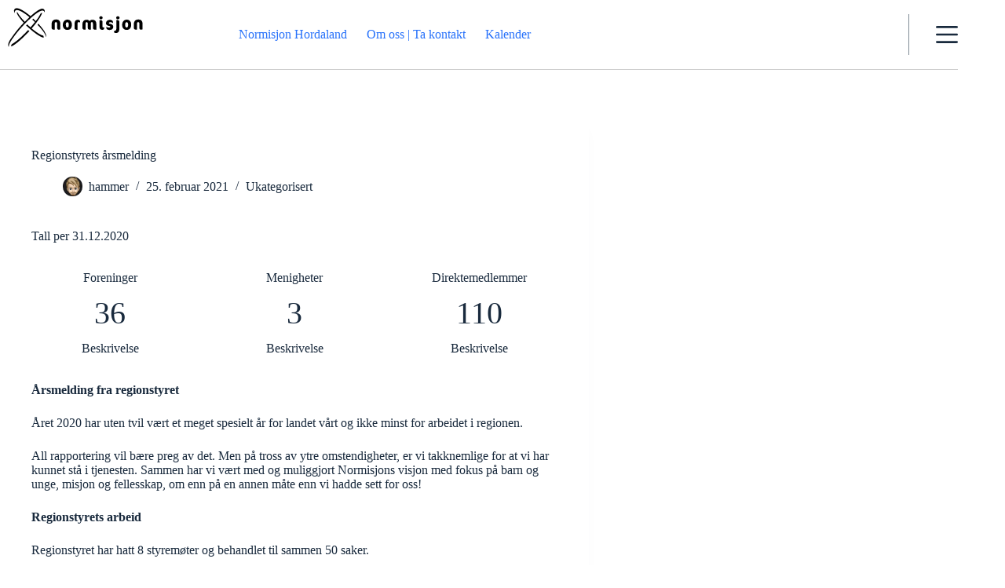

--- FILE ---
content_type: text/css
request_url: https://normisjonhordaland.no/wp-content/plugins/stackable-ultimate-gutenberg-blocks-premium/dist/deprecated/frontend_blocks_deprecated_v2__premium_only.css?ver=3.19.3
body_size: 9693
content:
#start-resizable-editor-section{display:none}.ugb--hover-lift,.ugb--hover-lift-more,.ugb--hover-lift-shadow,.ugb--hover-lift-shadow-staggered,.ugb--hover-lift-staggered,.ugb--hover-lower,.ugb--hover-lower-more,.ugb--hover-scale,.ugb--hover-scale-more,.ugb--hover-scale-shadow,.ugb--hover-shadow{transition:all .3s cubic-bezier(.84,.12,.59,.83)!important}.ugb--hover-lift-shadow-staggered,.ugb--hover-lift-staggered{transition-delay:.15s!important}.ugb--hover-lift-shadow-staggered h1,.ugb--hover-lift-shadow-staggered h2,.ugb--hover-lift-shadow-staggered h3,.ugb--hover-lift-shadow-staggered h4,.ugb--hover-lift-shadow-staggered h5,.ugb--hover-lift-shadow-staggered img,.ugb--hover-lift-staggered h1,.ugb--hover-lift-staggered h2,.ugb--hover-lift-staggered h3,.ugb--hover-lift-staggered h4,.ugb--hover-lift-staggered h5,.ugb--hover-lift-staggered img{transition:all .3s cubic-bezier(.84,.12,.59,.83)!important}.ugb--hover-lift-shadow-staggered:hover,.ugb--hover-lift-staggered:hover{transform:translateY(-10px)}.ugb--hover-lift-shadow-staggered:hover h1,.ugb--hover-lift-shadow-staggered:hover h2,.ugb--hover-lift-shadow-staggered:hover h3,.ugb--hover-lift-shadow-staggered:hover h4,.ugb--hover-lift-shadow-staggered:hover h5,.ugb--hover-lift-shadow-staggered:hover img,.ugb--hover-lift-staggered:hover h1,.ugb--hover-lift-staggered:hover h2,.ugb--hover-lift-staggered:hover h3,.ugb--hover-lift-staggered:hover h4,.ugb--hover-lift-staggered:hover h5,.ugb--hover-lift-staggered:hover img{transform:translateY(-5px)}.ugb--hover-lift-shadow-staggered:hover,.ugb--hover-lift-shadow:hover{box-shadow:0 5px 5px 0 rgba(18,63,82,.035),0 0 0 1px #b0b5c133,0 10px 20px 0 #0000000d!important}.ugb--hover-lift-shadow:hover{transform:translateY(-10px)}.ugb--hover-lower:hover{transform:scale(.97)}.ugb--hover-lower-more:hover{transform:scale(.93)}.ugb--hover-scale:hover{transform:scale(1.03)}.ugb--hover-scale-more:hover{transform:scale(1.07)}.ugb--hover-scale-shadow:hover{box-shadow:0 5px 5px 0 rgba(18,63,82,.035),0 0 0 1px #b0b5c133,0 5px 50px 0 #0000000d!important;transform:scale(1.03)}.ugb--hover-lift:hover{transform:translateY(-10px)}.ugb--hover-lift-more:hover{transform:translateY(-18px)}.ugb--hover-shadow:hover{box-shadow:0 5px 5px 0 rgba(18,63,82,.035),0 0 0 1px #b0b5c133,0 5px 50px 0 #0000000d!important}.ugb--hover-lift-shadow-staggered.ugb--shadow-0:hover,.ugb--hover-lift-shadow.ugb--shadow-0:hover{box-shadow:none,0 10px 20px 0 #0000000d!important}.ugb--hover-scale-shadow.ugb--shadow-0:hover,.ugb--hover-shadow.ugb--shadow-0:hover{box-shadow:none,0 5px 50px 0 #0000000d!important}.ugb--hover-lift-shadow-staggered.ugb--shadow-1:hover,.ugb--hover-lift-shadow.ugb--shadow-1:hover{box-shadow:0 0 0 1px #7878781a,0 10px 20px 0 #0000000d!important}.ugb--hover-scale-shadow.ugb--shadow-1:hover,.ugb--hover-shadow.ugb--shadow-1:hover{box-shadow:0 0 0 1px #7878781a,0 5px 50px 0 #0000000d!important}.ugb--hover-lift-shadow-staggered.ugb--shadow-2:hover,.ugb--hover-lift-shadow.ugb--shadow-2:hover{box-shadow:0 0 0 2px #7878781a,0 10px 20px 0 #0000000d!important}.ugb--hover-scale-shadow.ugb--shadow-2:hover,.ugb--hover-shadow.ugb--shadow-2:hover{box-shadow:0 0 0 2px #7878781a,0 5px 50px 0 #0000000d!important}.ugb--hover-lift-shadow-staggered.ugb--shadow-3:hover,.ugb--hover-lift-shadow.ugb--shadow-3:hover{box-shadow:0 5px 5px 0 rgba(18,63,82,.035),0 0 0 1px #b0b5c133,0 10px 20px 0 #0000000d!important}.ugb--hover-scale-shadow.ugb--shadow-3:hover,.ugb--hover-shadow.ugb--shadow-3:hover{box-shadow:0 5px 5px 0 rgba(18,63,82,.035),0 0 0 1px #b0b5c133,0 5px 50px 0 #0000000d!important}.ugb--hover-lift-shadow-staggered.ugb--shadow-4:hover,.ugb--hover-lift-shadow.ugb--shadow-4:hover{box-shadow:0 2px 20px #9993,0 10px 20px 0 #0000000d!important}.ugb--hover-scale-shadow.ugb--shadow-4:hover,.ugb--hover-shadow.ugb--shadow-4:hover{box-shadow:0 2px 20px #9993,0 5px 50px 0 #0000000d!important}.ugb--hover-lift-shadow-staggered.ugb--shadow-5:hover,.ugb--hover-lift-shadow.ugb--shadow-5:hover{box-shadow:0 5px 30px -10px #123f524d,0 10px 20px 0 #0000000d!important}.ugb--hover-scale-shadow.ugb--shadow-5:hover,.ugb--hover-shadow.ugb--shadow-5:hover{box-shadow:0 5px 30px -10px #123f524d,0 5px 50px 0 #0000000d!important}.ugb--hover-lift-shadow-staggered.ugb--shadow-6:hover,.ugb--hover-lift-shadow.ugb--shadow-6:hover{box-shadow:0 10px 30px #0000000d,0 10px 20px 0 #0000000d!important}.ugb--hover-scale-shadow.ugb--shadow-6:hover,.ugb--hover-shadow.ugb--shadow-6:hover{box-shadow:0 10px 30px #0000000d,0 5px 50px 0 #0000000d!important}.ugb--hover-lift-shadow-staggered.ugb--shadow-7:hover,.ugb--hover-lift-shadow.ugb--shadow-7:hover{box-shadow:7px 5px 30px #48497926,0 10px 20px 0 #0000000d!important}.ugb--hover-scale-shadow.ugb--shadow-7:hover,.ugb--hover-shadow.ugb--shadow-7:hover{box-shadow:7px 5px 30px #48497926,0 5px 50px 0 #0000000d!important}.ugb--hover-lift-shadow-staggered.ugb--shadow-8:hover,.ugb--hover-lift-shadow.ugb--shadow-8:hover{box-shadow:0 10px 60px #0000001a,0 10px 20px 0 #0000000d!important}.ugb--hover-scale-shadow.ugb--shadow-8:hover,.ugb--hover-shadow.ugb--shadow-8:hover{box-shadow:0 10px 60px #0000001a,0 5px 50px 0 #0000000d!important}.ugb--hover-lift-shadow-staggered.ugb--shadow-9:hover,.ugb--hover-lift-shadow.ugb--shadow-9:hover{box-shadow:0 70px 130px -60px #48497961,0 10px 20px 0 #0000000d!important}.ugb--hover-scale-shadow.ugb--shadow-9:hover,.ugb--hover-shadow.ugb--shadow-9:hover{box-shadow:0 70px 130px -60px #48497961,0 5px 50px 0 #0000000d!important}.ugb-blockquote .ugb-inner-block>.ugb-block-content>*{display:flex;flex-direction:column}.ugb-blockquote.ugb-blockquote--v3.ugb-blockquote--design-centered-quote{text-align:center}.ugb-blockquote.ugb-blockquote--v3.ugb-blockquote--design-centered-quote .ugb-blockquote__quote{bottom:50%;left:50%;top:auto;transform:translateX(-50%) translateY(20%) scale(1.5)}.ugb-blockquote.ugb-blockquote--v3.ugb-blockquote--design-centered-quote .ugb-blockquote__text{margin:0 auto;max-width:30vw;width:100%}.ugb-blockquote.ugb-blockquote--v3.ugb-blockquote--design-huge .ugb-blockquote__text{-moz-osx-font-smoothing:grayscale;-webkit-font-smoothing:antialiased;font-family:Constantia,Lucida Bright,Lucidabright,"Lucida Serif",Lucida,"DejaVu Serif","Bitstream Vera Serif","Liberation Serif",Georgia,serif;font-size:40px;font-style:italic;font-weight:400;line-height:1.3em;text-rendering:optimizeLegibility}.ugb-blockquote.ugb-blockquote--v3.ugb-blockquote--design-highlight .ugb-blockquote__text{color:#222}.ugb-blockquote.ugb-blockquote--v3.ugb-blockquote--design-highlight .ugb-blockquote__content{background-color:#ddd;-webkit-box-decoration-break:clone;box-decoration-break:clone;box-shadow:-.2em 0 0 .5em #ddd,.2em 0 0 .5em #ddd;display:inline;font-size:30px;line-height:1.2em}.ugb-blockquote.ugb-blockquote--v3.ugb-blockquote--design-highlight .ugb-blockquote__content .ugb-blockquote__text{background:#ddd;display:inline;line-height:1.2em;position:relative}.ugb-blockquote.ugb-blockquote--v3.ugb-blockquote--design-highlight .ugb-blockquote__quote{z-index:-1}.ugb-blog-posts.ugb-blog-posts--v2.ugb-blog-posts--design-portfolio .ugb-blog-posts__featured-image-background,.ugb-blog-posts.ugb-blog-posts--v2.ugb-blog-posts--design-portfolio2 .ugb-blog-posts__featured-image-background{background-position:50%;background-size:cover;bottom:0;left:0;position:absolute!important;right:0;top:0;transition:all .4s ease-in-out;z-index:1!important}.ugb-blog-posts.ugb-blog-posts--v2.ugb-blog-posts--design-portfolio .ugb-blog-posts__item,.ugb-blog-posts.ugb-blog-posts--v2.ugb-blog-posts--design-portfolio2 .ugb-blog-posts__item{background:#000;border-radius:12px;margin-bottom:0;overflow:hidden;padding:300px 35px 35px;position:relative}.ugb-blog-posts.ugb-blog-posts--v2.ugb-blog-posts--design-portfolio .ugb-blog-posts__item:after,.ugb-blog-posts.ugb-blog-posts--v2.ugb-blog-posts--design-portfolio2 .ugb-blog-posts__item:after{background:linear-gradient(180deg,#0000 15%,#0000004d 50%,#000000b3);bottom:0;content:"";display:block;left:0;position:absolute;right:0;top:0;z-index:2}.ugb-blog-posts.ugb-blog-posts--v2.ugb-blog-posts--design-portfolio .ugb-blog-posts__item:hover .ugb-blog-posts__featured-image-background,.ugb-blog-posts.ugb-blog-posts--v2.ugb-blog-posts--design-portfolio2 .ugb-blog-posts__item:hover .ugb-blog-posts__featured-image-background{opacity:.6}.ugb-blog-posts.ugb-blog-posts--v2.ugb-blog-posts--design-portfolio .ugb-blog-posts__item *,.ugb-blog-posts.ugb-blog-posts--v2.ugb-blog-posts--design-portfolio2 .ugb-blog-posts__item *{position:relative;z-index:2}.ugb-blog-posts.ugb-blog-posts--v2.ugb-blog-posts--design-portfolio.ugb-blog-posts--has-bg-color .ugb-blog-posts__featured-image-background,.ugb-blog-posts.ugb-blog-posts--v2.ugb-blog-posts--design-portfolio2.ugb-blog-posts--has-bg-color .ugb-blog-posts__featured-image-background{opacity:.8}.ugb-blog-posts.ugb-blog-posts--v2.ugb-blog-posts--design-portfolio.ugb-blog-posts--has-bg-color .ugb-blog-posts__item:hover .ugb-blog-posts__featured-image-background,.ugb-blog-posts.ugb-blog-posts--v2.ugb-blog-posts--design-portfolio2.ugb-blog-posts--has-bg-color .ugb-blog-posts__item:hover .ugb-blog-posts__featured-image-background{opacity:.6}.ugb-blog-posts.ugb-blog-posts--v2.ugb-blog-posts--design-portfolio .ugb-blog-posts__content,.ugb-blog-posts.ugb-blog-posts--v2.ugb-blog-posts--design-portfolio2 .ugb-blog-posts__content{justify-content:flex-end;z-index:3!important}.ugb-blog-posts.ugb-blog-posts--v2.ugb-blog-posts--design-portfolio .ugb-blog-posts__content,.ugb-blog-posts.ugb-blog-posts--v2.ugb-blog-posts--design-portfolio .ugb-blog-posts__content a,.ugb-blog-posts.ugb-blog-posts--v2.ugb-blog-posts--design-portfolio2 .ugb-blog-posts__content,.ugb-blog-posts.ugb-blog-posts--v2.ugb-blog-posts--design-portfolio2 .ugb-blog-posts__content a{color:#fff}.ugb-blog-posts.ugb-blog-posts--v2.ugb-blog-posts--design-portfolio2 .ugb-blog-posts__item{padding:35px 15%}.ugb-blog-posts.ugb-blog-posts--v2.ugb-blog-posts--design-portfolio2 .ugb-blog-posts__content{justify-content:space-between}.ugb-blog-posts.ugb-blog-posts--v2.ugb-blog-posts--design-portfolio2 .ugb-blog-posts__content>:first-child{margin-bottom:60px}.ugb-blog-posts.ugb-blog-posts--v2.ugb-blog-posts--design-portfolio2 .ugb-blog-posts__category{order:1}.ugb-blog-posts.ugb-blog-posts--v2.ugb-blog-posts--design-portfolio2 .ugb-blog-posts__excerpt,.ugb-blog-posts.ugb-blog-posts--v2.ugb-blog-posts--design-portfolio2 .ugb-blog-posts__readmore,.ugb-blog-posts.ugb-blog-posts--v2.ugb-blog-posts--design-portfolio2 .ugb-blog-posts__title{order:3}.ugb-blog-posts.ugb-blog-posts--v2.ugb-blog-posts--design-portfolio2 .ugb-blog-posts__meta{order:5}.ugb-blog-posts.ugb-blog-posts--v2.ugb-blog-posts--design-portfolio2 .ugb-blog-posts__featured-image-background{opacity:.5}.ugb-blog-posts.ugb-blog-posts--v2.ugb-blog-posts--design-portfolio2 .ugb-blog-posts__item:hover .ugb-blog-posts__featured-image-background{opacity:.35}.ugb-blog-posts.ugb-blog-posts--v2.ugb-blog-posts--design-vertical-card .ugb-blog-posts__featured-image{border-radius:0;margin-bottom:0}.ugb-blog-posts.ugb-blog-posts--v2.ugb-blog-posts--design-vertical-card .ugb-blog-posts__featured-image img{height:150px}.ugb-blog-posts.ugb-blog-posts--v2.ugb-blog-posts--design-vertical-card .ugb-blog-posts__item{border-radius:12px}.ugb-blog-posts.ugb-blog-posts--v2.ugb-blog-posts--design-vertical-card .ugb-blog-posts__content{background-color:#fff;padding:35px}.ugb-blog-posts.ugb-blog-posts--v2.ugb-blog-posts--design-vertical-card .ugb-blog-posts__category{order:1}.ugb-blog-posts.ugb-blog-posts--v2.ugb-blog-posts--design-vertical-card .ugb-blog-posts__excerpt,.ugb-blog-posts.ugb-blog-posts--v2.ugb-blog-posts--design-vertical-card .ugb-blog-posts__readmore,.ugb-blog-posts.ugb-blog-posts--v2.ugb-blog-posts--design-vertical-card .ugb-blog-posts__title{order:3}.ugb-blog-posts.ugb-blog-posts--v2.ugb-blog-posts--design-vertical-card .ugb-blog-posts__meta{order:5}.ugb-blog-posts.ugb-blog-posts--v2.ugb-blog-posts--design-horizontal-card .ugb-blog-posts__item{border-radius:12px;flex-direction:row}.ugb-blog-posts.ugb-blog-posts--v2.ugb-blog-posts--design-horizontal-card .ugb-blog-posts__featured-image{border-radius:0;margin-bottom:0;order:2;width:auto}.ugb-blog-posts.ugb-blog-posts--v2.ugb-blog-posts--design-horizontal-card .ugb-blog-posts__featured-image a{display:block;height:100%}.ugb-blog-posts.ugb-blog-posts--v2.ugb-blog-posts--design-horizontal-card .ugb-blog-posts__featured-image img{height:100%!important;min-height:100%;width:300px}.ugb-blog-posts.ugb-blog-posts--v2.ugb-blog-posts--design-horizontal-card .ugb-blog-posts__content{background-color:#fff;padding:35px}.ugb-blog-posts.ugb-blog-posts--v2.ugb-blog-posts--design-horizontal-card .ugb-blog-posts__category{order:1}.ugb-blog-posts.ugb-blog-posts--v2.ugb-blog-posts--design-horizontal-card .ugb-blog-posts__excerpt,.ugb-blog-posts.ugb-blog-posts--v2.ugb-blog-posts--design-horizontal-card .ugb-blog-posts__readmore,.ugb-blog-posts.ugb-blog-posts--v2.ugb-blog-posts--design-horizontal-card .ugb-blog-posts__title{order:3}.ugb-blog-posts.ugb-blog-posts--v2.ugb-blog-posts--design-horizontal-card .ugb-blog-posts__meta{order:5}.ugb-blog-posts.ugb-blog-posts--v2.ugb-blog-posts--design-vertical-card2 .ugb-block-content{align-items:flex-start}.ugb-blog-posts.ugb-blog-posts--v2.ugb-blog-posts--design-vertical-card2 .ugb-blog-posts__item{background-color:#fff;border-radius:12px;padding:35px}.ugb-blog-posts.ugb-blog-posts--v2.ugb-blog-posts--design-vertical-card2 .ugb-blog-posts__category{order:1}.ugb-blog-posts.ugb-blog-posts--v2.ugb-blog-posts--design-vertical-card2 .ugb-blog-posts__excerpt,.ugb-blog-posts.ugb-blog-posts--v2.ugb-blog-posts--design-vertical-card2 .ugb-blog-posts__readmore,.ugb-blog-posts.ugb-blog-posts--v2.ugb-blog-posts--design-vertical-card2 .ugb-blog-posts__title{order:3}.ugb-blog-posts.ugb-blog-posts--v2.ugb-blog-posts--design-vertical-card2 .ugb-blog-posts__featured-image{order:9}.ugb-blog-posts.ugb-blog-posts--v2.ugb-blog-posts--design-vertical-card2 .ugb-blog-posts__meta{order:10}.ugb-blog-posts.ugb-blog-posts--v2.ugb-blog-posts--design-image-card .ugb-block-content{align-items:flex-start}.ugb-blog-posts.ugb-blog-posts--v2.ugb-blog-posts--design-image-card .ugb-blog-posts__item{border-radius:12px}.ugb-blog-posts.ugb-blog-posts--v2.ugb-blog-posts--design-image-card .ugb-blog-posts__content,.ugb-blog-posts.ugb-blog-posts--v2.ugb-blog-posts--design-image-card .ugb-blog-posts__header{padding:35px}.ugb-blog-posts.ugb-blog-posts--v2.ugb-blog-posts--design-image-card .ugb-blog-posts__header{display:flex;flex-direction:column;justify-content:flex-end;min-height:400px;position:relative}.ugb-blog-posts.ugb-blog-posts--v2.ugb-blog-posts--design-image-card .ugb-blog-posts__header>*{position:relative;z-index:3}.ugb-blog-posts.ugb-blog-posts--v2.ugb-blog-posts--design-image-card .ugb-blog-posts__header>:last-child{margin-bottom:0}.ugb-blog-posts.ugb-blog-posts--v2.ugb-blog-posts--design-image-card .ugb-blog-posts__header>*,.ugb-blog-posts.ugb-blog-posts--v2.ugb-blog-posts--design-image-card .ugb-blog-posts__header>* a{color:#fff}.ugb-blog-posts.ugb-blog-posts--v2.ugb-blog-posts--design-image-card .ugb-blog-posts__header:after{background:linear-gradient(180deg,#0000 15%,#0000004d 50%,#000000b3);bottom:0;content:"";display:block;left:0;position:absolute;right:0;top:0;z-index:2}.ugb-blog-posts.ugb-blog-posts--v2.ugb-blog-posts--design-image-card .ugb-blog-posts__header:before{background:#000;bottom:0;content:"";display:block;left:0;opacity:0;position:absolute;right:0;top:0;transition:all .7s ease-in-out;z-index:2}.ugb-blog-posts.ugb-blog-posts--v2.ugb-blog-posts--design-image-card .ugb-blog-posts__featured-image-background{background-position:50%;background-size:cover;bottom:0;left:0;position:absolute!important;right:0;top:0;transition:all .4s ease-in-out;z-index:1!important}.ugb-blog-posts.ugb-blog-posts--v2.ugb-blog-posts--design-image-card .ugb-blog-posts__content{background-color:#fff}.ugb-blog-posts.ugb-blog-posts--v2 .ugb-button-container{grid-column:1/-1;text-align:center}.ugb-blog-posts__item{opacity:1;transform:translateY(0);transition:all .7s cubic-bezier(.2,.6,.4,1)}.ugb-blog-posts__item.ugb-blog-posts--hide{opacity:0;transform:translateY(45px)}.ugb-blog-posts__load-more-button.ugb-blog-posts--busy{animation:blog_posts_load_more_busy 1.2s ease-in-out infinite}@keyframes blog_posts_load_more_busy{0%{opacity:1}50%{opacity:.85}to{opacity:1}}.ugb-blog-posts__pagination .ugb-button{margin:8px;text-decoration:none}.ugb-blog-posts__pagination .ugb-button.dots,.ugb-blog-posts__pagination .ugb-button.is-active{cursor:default;pointer-events:none}.ugb-blog-posts__pagination .ugb-button.is-active .ugb-button--inner{color:var(--s-primary-color,#2091e1)!important}.ugb-blog-posts__pagination .ugb-button.ugb-button--design-ghost:focus,.ugb-blog-posts__pagination .ugb-button.ugb-button--design-link:focus,.ugb-blog-posts__pagination .ugb-button.ugb-button--design-plain:focus{background-color:inherit!important;text-decoration:none!important}.ugb-blog-posts__pagination .ugb-button.is-active:not(.ugb-button--design-ghost):not(.ugb-button--design-link):not(.ugb-button--design-plain){background-color:#fff}.ugb-cta.ugb-cta--design-horizontal .ugb-cta__item{grid-gap:35px;align-items:center;display:grid;grid-auto-columns:auto;grid-auto-flow:column;text-align:center}.ugb-cta.ugb-cta--design-horizontal .ugb-cta__title{text-align:left}.ugb-cta.ugb-cta--design-horizontal .ugb-cta__description,.ugb-cta.ugb-cta--design-horizontal .ugb-cta__title,.ugb-cta.ugb-cta--design-horizontal-2 .ugb-cta__description{margin-bottom:0}.ugb-cta.ugb-cta--design-horizontal-2 .ugb-cta__item{grid-gap:35px;align-items:center;display:grid;grid-auto-columns:auto;grid-auto-flow:column}.ugb-cta.ugb-cta--design-horizontal-2 .ugb-cta__item .ugb-cta__description,.ugb-cta.ugb-cta--design-horizontal-2 .ugb-cta__item .ugb-cta__title{text-align:left}.ugb-cta.ugb-cta--design-horizontal-2 .ugb-cta__item .ugb-button-container{text-align:right}.ugb-cta.ugb-cta--design-horizontal-3 .ugb-cta__title{margin-bottom:0}.ugb-cta.ugb-cta--design-horizontal-3 .ugb-cta__item{grid-gap:35px;align-items:flex-start;display:grid;grid-auto-columns:auto;grid-auto-flow:column}.ugb-cta.ugb-cta--design-horizontal-3 .ugb-cta__item .ugb-cta__title{text-align:left}.ugb-cta.ugb-cta--design-horizontal-3 .ugb-cta__item .ugb-button-container,.ugb-cta.ugb-cta--design-horizontal-3 .ugb-cta__item .ugb-cta__description{text-align:right}.ugb-cta.ugb-cta--design-split-centered .ugb-cta__title{margin-bottom:0}.ugb-cta.ugb-cta--design-split-centered .ugb-cta__item{grid-gap:35px;align-items:center;display:grid;grid-auto-columns:auto;grid-auto-flow:column}.ugb-cta.ugb-cta--design-split-centered .ugb-cta__item .ugb-cta__title{text-align:right}.ugb-cta.ugb-cta--design-split-centered .ugb-cta__item .ugb-button-container,.ugb-cta.ugb-cta--design-split-centered .ugb-cta__item .ugb-cta__description{text-align:left}.ugb-columns.ugb-columns--design-uneven.ugb-columns--columns-2>.ugb-inner-block>.ugb-block-content>.ugb-columns__item{grid-template-areas:"one two";grid-template-columns:1fr 1fr;grid-template-rows:auto}.ugb-columns.ugb-columns--design-uneven.ugb-columns--columns-3>.ugb-inner-block>.ugb-block-content>.ugb-columns__item{grid-template-areas:"one two" "one three";grid-template-columns:1fr 1fr;grid-template-rows:auto auto}.ugb-columns.ugb-columns--design-uneven.ugb-columns--columns-4>.ugb-inner-block>.ugb-block-content>.ugb-columns__item{grid-template-areas:"one two  three" "one four four";grid-template-columns:1fr .5fr .5fr;grid-template-rows:auto auto}.ugb-columns.ugb-columns--design-uneven.ugb-columns--columns-5>.ugb-inner-block>.ugb-block-content>.ugb-columns__item{grid-template-areas:"one two  three" "one four five";grid-template-columns:1fr .5fr .5fr;grid-template-rows:auto auto}.ugb-columns.ugb-columns--design-uneven.ugb-columns--columns-6>.ugb-inner-block>.ugb-block-content>.ugb-columns__item{grid-template-areas:"one two  three" "one four five" "one six  six";grid-template-columns:1fr .5fr .5fr;grid-template-rows:auto auto auto}.ugb-columns.ugb-columns--design-uneven.ugb-columns--reverse.ugb-columns--columns-3>.ugb-inner-block>.ugb-block-content>.ugb-columns__item{grid-template-areas:"one   two" "three two";grid-template-columns:1fr 1fr;grid-template-rows:auto auto}.ugb-columns.ugb-columns--design-uneven.ugb-columns--reverse.ugb-columns--columns-4>.ugb-inner-block>.ugb-block-content>.ugb-columns__item{grid-template-areas:"one  three two" "four four  two";grid-template-columns:.5fr .5fr 1fr;grid-template-rows:auto auto}.ugb-columns.ugb-columns--design-uneven.ugb-columns--reverse.ugb-columns--columns-5>.ugb-inner-block>.ugb-block-content>.ugb-columns__item{grid-template-areas:"one  three two" "four five  two";grid-template-columns:.5fr .5fr 1fr;grid-template-rows:auto auto}.ugb-columns.ugb-columns--design-uneven.ugb-columns--reverse.ugb-columns--columns-6>.ugb-inner-block>.ugb-block-content>.ugb-columns__item{grid-template-areas:"one  three two" "four five  two" "six  six   two";grid-template-columns:.5fr .5fr 1fr;grid-template-rows:auto auto auto}.ugb-columns.ugb-columns--design-uneven-2.ugb-columns--columns-2>.ugb-inner-block>.ugb-block-content>.ugb-columns__item{grid-template-areas:"one two";grid-template-columns:1fr 1fr;grid-template-rows:auto}.ugb-columns.ugb-columns--design-uneven-2.ugb-columns--columns-3>.ugb-inner-block>.ugb-block-content>.ugb-columns__item{grid-template-areas:"one two   two" "one three three";grid-template-columns:1fr .5fr .5fr;grid-template-rows:auto auto}.ugb-columns.ugb-columns--design-uneven-2.ugb-columns--columns-4>.ugb-inner-block>.ugb-block-content>.ugb-columns__item{grid-template-areas:"one two   two" "one three four";grid-template-columns:2fr 1fr 1fr;grid-template-rows:auto auto}.ugb-columns.ugb-columns--design-uneven-2.ugb-columns--columns-5>.ugb-inner-block>.ugb-block-content>.ugb-columns__item{grid-template-areas:"one two   two  two" "one three four five";grid-template-columns:3fr 1fr 1fr 1fr;grid-template-rows:auto auto}.ugb-columns.ugb-columns--design-uneven-2.ugb-columns--columns-6>.ugb-inner-block>.ugb-block-content>.ugb-columns__item{grid-template-areas:"one two   two  two" "one three four five" "one six   six  six";grid-template-columns:3fr 1fr 1fr 1fr;grid-template-rows:auto auto auto}.ugb-columns.ugb-columns--design-uneven-2.ugb-columns--reverse.ugb-columns--columns-2>.ugb-inner-block>.ugb-block-content>.ugb-columns__item{grid-template-areas:"one two";grid-template-columns:1fr 1fr;grid-template-rows:auto}.ugb-columns.ugb-columns--design-uneven-2.ugb-columns--reverse.ugb-columns--columns-3>.ugb-inner-block>.ugb-block-content>.ugb-columns__item{grid-template-areas:"one   one   two" "three three two";grid-template-columns:1fr 1fr 2fr;grid-template-rows:auto auto}.ugb-columns.ugb-columns--design-uneven-2.ugb-columns--reverse.ugb-columns--columns-4>.ugb-inner-block>.ugb-block-content>.ugb-columns__item{grid-template-areas:"one   one  two" "three four two";grid-template-columns:1fr 1fr 2fr;grid-template-rows:auto auto}.ugb-columns.ugb-columns--design-uneven-2.ugb-columns--reverse.ugb-columns--columns-5>.ugb-inner-block>.ugb-block-content>.ugb-columns__item{grid-template-areas:"one   one  one  two" "three four five two";grid-template-columns:1fr 1fr 1fr 3fr;grid-template-rows:auto auto}.ugb-columns.ugb-columns--design-uneven-2.ugb-columns--reverse.ugb-columns--columns-6>.ugb-inner-block>.ugb-block-content>.ugb-columns__item{grid-template-areas:"one   one  one  two" "three four five two" "six   six  six  two";grid-template-columns:1fr 1fr 1fr 3fr;grid-template-rows:auto auto auto}.ugb-columns.ugb-columns--design-tiled.ugb-columns--columns-2>.ugb-inner-block>.ugb-block-content>.ugb-columns__item{grid-template-areas:"one two";grid-template-columns:1fr 1fr;grid-template-rows:auto}.ugb-columns.ugb-columns--design-tiled.ugb-columns--columns-3>.ugb-inner-block>.ugb-block-content>.ugb-columns__item{grid-template-areas:"one two" "one three";grid-template-columns:1fr 2fr;grid-template-rows:auto auto}.ugb-columns.ugb-columns--design-tiled.ugb-columns--columns-4>.ugb-inner-block>.ugb-block-content>.ugb-columns__item{grid-template-areas:"one two  two  three" "one four four four";grid-template-columns:1fr 1fr 1fr 1fr;grid-template-rows:auto auto}.ugb-columns.ugb-columns--design-tiled.ugb-columns--columns-5>.ugb-inner-block>.ugb-block-content>.ugb-columns__item{grid-template-areas:"one two  two  three" "one four five five";grid-template-columns:1fr 1fr 1fr 1fr;grid-template-rows:auto auto}.ugb-columns.ugb-columns--design-tiled.ugb-columns--columns-6>.ugb-inner-block>.ugb-block-content>.ugb-columns__item{grid-template-areas:"one two  two  three six" "one four five five  six";grid-template-columns:1fr 1fr 1fr 1fr 1fr;grid-template-rows:auto auto}.ugb-columns.ugb-columns--design-tiled.ugb-columns--reverse.ugb-columns--columns-2>.ugb-inner-block>.ugb-block-content>.ugb-columns__item{grid-template-areas:"one two";grid-template-columns:1fr 1fr;grid-template-rows:auto}.ugb-columns.ugb-columns--design-tiled.ugb-columns--reverse.ugb-columns--columns-3>.ugb-inner-block>.ugb-block-content>.ugb-columns__item{grid-template-areas:"one two" "three two";grid-template-columns:2fr 1fr;grid-template-rows:auto auto}.ugb-columns.ugb-columns--design-tiled.ugb-columns--reverse.ugb-columns--columns-4>.ugb-inner-block>.ugb-block-content>.ugb-columns__item{grid-template-areas:"one  three three two" "four four  four  two";grid-template-columns:1fr 1fr 1fr 1fr;grid-template-rows:auto auto}.ugb-columns.ugb-columns--design-tiled.ugb-columns--reverse.ugb-columns--columns-5>.ugb-inner-block>.ugb-block-content>.ugb-columns__item{grid-template-areas:"one  three three two" "four four  five  two";grid-template-columns:1fr 1fr 1fr 1fr;grid-template-rows:auto auto}.ugb-columns.ugb-columns--design-tiled.ugb-columns--reverse.ugb-columns--columns-6>.ugb-inner-block>.ugb-block-content>.ugb-columns__item{grid-template-areas:"six one  three three two" "six four four  five  two";grid-template-columns:1fr 1fr 1fr 1fr 1fr;grid-template-rows:auto auto}.ugb-card.ugb-card--v2.ugb-card--design-horizontal .ugb-card__item{flex-direction:row}.ugb-card.ugb-card--v2.ugb-card--design-horizontal .ugb-card__image{height:auto;width:50%}.ugb-card.ugb-card--v2.ugb-card--design-faded .ugb-card__item,.ugb-card.ugb-card--v2.ugb-card--design-full .ugb-card__item{background:#000;position:relative}.ugb-card.ugb-card--v2.ugb-card--design-faded .ugb-card__image,.ugb-card.ugb-card--v2.ugb-card--design-full .ugb-card__image{bottom:0;height:auto;left:0;opacity:.6;position:absolute;right:0;top:0;width:auto}.ugb-card.ugb-card--v2.ugb-card--design-faded .ugb-card__content,.ugb-card.ugb-card--v2.ugb-card--design-full .ugb-card__content{position:relative;z-index:3}.ugb-card.ugb-card--v2.ugb-card--design-faded .ugb-card__description,.ugb-card.ugb-card--v2.ugb-card--design-faded .ugb-card__subtitle,.ugb-card.ugb-card--v2.ugb-card--design-faded .ugb-card__title,.ugb-card.ugb-card--v2.ugb-card--design-full .ugb-card__description,.ugb-card.ugb-card--v2.ugb-card--design-full .ugb-card__subtitle,.ugb-card.ugb-card--v2.ugb-card--design-full .ugb-card__title{color:#fff}.ugb-card.ugb-card--v2.ugb-card--design-faded .ugb-card__item{background:#fff}.ugb-card.ugb-card--v2.ugb-card--design-faded .ugb-card__image{opacity:.3}.ugb-card.ugb-card--v2.ugb-card--design-faded .ugb-card__description,.ugb-card.ugb-card--v2.ugb-card--design-faded .ugb-card__subtitle,.ugb-card.ugb-card--v2.ugb-card--design-faded .ugb-card__title{color:#222}.ugb-card.ugb-card--v2.ugb-card--design-faded .ugb-card__content{padding-top:300px}.ugb-container.ugb-container--v2 .ugb-container__image{background-position:50%;background-size:cover}.ugb-container.ugb-container--v2.ugb-container--design-image>.ugb-inner-block>.ugb-block-content>.ugb-container__wrapper{padding:0}.ugb-container.ugb-container--v2.ugb-container--design-image>.ugb-inner-block>.ugb-block-content>.ugb-container__wrapper>.ugb-container__image{height:300px;width:100%}.ugb-container.ugb-container--v2.ugb-container--design-image>.ugb-inner-block>.ugb-block-content>.ugb-container__wrapper>.ugb-container__side{padding:60px 35px}.ugb-container.ugb-container--v2.ugb-container--design-image2>.ugb-inner-block>.ugb-block-content>.ugb-container__wrapper,.ugb-container.ugb-container--v2.ugb-container--design-image3>.ugb-inner-block>.ugb-block-content>.ugb-container__wrapper{align-items:stretch;flex-direction:row;padding:0}.ugb-container.ugb-container--v2.ugb-container--design-image2>.ugb-inner-block>.ugb-block-content>.ugb-container__wrapper>.ugb-container__image,.ugb-container.ugb-container--v2.ugb-container--design-image3>.ugb-inner-block>.ugb-block-content>.ugb-container__wrapper>.ugb-container__image{flex-shrink:0;height:auto;width:50%}.ugb-container.ugb-container--v2.ugb-container--design-image2>.ugb-inner-block>.ugb-block-content>.ugb-container__wrapper>.ugb-container__side,.ugb-container.ugb-container--v2.ugb-container--design-image3>.ugb-inner-block>.ugb-block-content>.ugb-container__wrapper>.ugb-container__side{flex:1;padding:60px 35px}.ugb-container.ugb-container--v2.ugb-container--design-image3>.ugb-inner-block>.ugb-block-content>.ugb-container__wrapper{flex-direction:row-reverse}.ugb-accordion.ugb-accordion--v2.ugb-accordion--design-line-colored .ugb-accordion__item{background-color:#fff;border-radius:12px;box-shadow:0 5px 5px 0 rgba(18,63,82,.035),0 0 0 1px #b0b5c133;overflow:hidden;padding:35px}.ugb-accordion.ugb-accordion--v2.ugb-accordion--design-line-colored .ugb-accordion__content{overflow:hidden}.ugb-accordion.ugb-accordion--v2.ugb-accordion--design-line-colored .ugb-accordion__arrow,.ugb-accordion.ugb-accordion--v2.ugb-accordion--design-line-colored .ugb-accordion__item,.ugb-accordion.ugb-accordion--v2.ugb-accordion--design-line-colored .ugb-accordion__title{transition:all .3s ease-in-out;will-change:color,fill}.ugb-accordion.ugb-accordion--v2.ugb-accordion--design-line-colored .ugb-accordion__item{border-bottom:3px solid #0000001a;will-change:background,border-radius}.ugb-accordion.ugb-accordion--v2.ugb-accordion--design-line-colored .ugb-accordion__heading{border-radius:0;box-shadow:none}.ugb-accordion.ugb-accordion--v2.ugb-accordion--design-line-colored .ugb-accordion__content .ugb-accordion__content-inner{padding:35px 0 0}.ugb-accordion.ugb-accordion--v2.ugb-accordion--design-line-colored:not(.ugb-accordion--open) .ugb-accordion__item{background:#0000;border-bottom-left-radius:0!important;border-bottom-right-radius:0!important;box-shadow:none!important}.ugb-accordion.ugb-accordion--v2.ugb-accordion--design-line-colored.ugb-accordion--open .ugb-accordion__item{background-color:#fff;border-width:0!important}.ugb-accordion.ugb-accordion--v2.ugb-accordion--design-colored .ugb-accordion__item{background-color:#fff;border-radius:12px;box-shadow:0 5px 5px 0 rgba(18,63,82,.035),0 0 0 1px #b0b5c133;overflow:hidden;padding:17.5px 35px}.ugb-accordion.ugb-accordion--v2.ugb-accordion--design-colored .ugb-accordion__content{overflow:hidden}.ugb-accordion.ugb-accordion--v2.ugb-accordion--design-colored .ugb-accordion__content .ugb-accordion__content-inner{padding:35px 0 0}.ugb-feature.ugb-feature--v2.ugb-feature--design-half .ugb-feature__item{grid-gap:0;align-items:stretch;background-color:#fff;border-radius:12px;box-shadow:0 5px 5px 0 rgba(18,63,82,.035),0 0 0 1px #b0b5c133;overflow:hidden;padding:0}.ugb-feature.ugb-feature--v2.ugb-feature--design-half .ugb-feature__image{background-position:50%;background-size:cover;height:100%;width:100%}.ugb-feature.ugb-feature--v2.ugb-feature--design-half .ugb-feature__content{display:flex;flex-direction:column;justify-content:center;padding:60px 35px}.ugb-feature.ugb-feature--v2[class*=ugb-feature--design-overlap] .ugb-feature__content{background-color:#fff;border-radius:12px;box-shadow:0 5px 5px 0 rgba(18,63,82,.035),0 0 0 1px #b0b5c133;overflow:hidden;padding:60px 35px}.ugb-feature.ugb-feature--v2[class*=ugb-feature--design-overlap] .ugb-feature__item{display:block;min-height:400px;position:relative}.ugb-feature.ugb-feature--v2[class*=ugb-feature--design-overlap] .ugb-feature__content{position:absolute;top:50%;transform:translateY(-50%);width:50%;z-index:2}.ugb-feature.ugb-feature--v2[class*=ugb-feature--design-overlap] .ugb-feature__image-side{margin-left:50px;min-height:400px;position:relative;z-index:1}.ugb-feature.ugb-feature--v2[class*=ugb-feature--design-overlap] .ugb-feature__image{height:auto;margin:0 0 0 auto}.ugb-feature.ugb-feature--v2[class*=ugb-feature--design-overlap].ugb-feature--invert .ugb-feature__image{margin:0 auto 0 0}.ugb-feature.ugb-feature--v2[class*=ugb-feature--design-overlap].ugb-feature--invert .ugb-feature__content{right:0}.ugb-feature.ugb-feature--v2[class*=ugb-feature--design-overlap].ugb-feature--invert .ugb-feature__image-side{margin-left:0;margin-right:50px}.ugb-feature.ugb-feature--v2.ugb-feature--design-overlap4 .ugb-feature__image,.ugb-feature.ugb-feature--v2.ugb-feature--design-overlap5 .ugb-feature__image{margin:0 auto}.ugb-feature.ugb-feature--v2[class*=ugb-feature--design-overlap-bg] .ugb-feature__image{background-position:50%;background-size:cover;height:100%;left:50px;position:absolute;width:calc(100% - 50px)}.ugb-feature.ugb-feature--v2[class*=ugb-feature--design-overlap-bg].ugb-feature--invert .ugb-feature__image{left:0;right:50px}.ugb-feature.ugb-feature--v2.ugb-feature--design-overlap-bg2 .ugb-feature__content,.ugb-feature.ugb-feature--v2.ugb-feature--design-overlap-bg3 .ugb-feature__content,.ugb-feature.ugb-feature--v2.ugb-feature--design-overlap2 .ugb-feature__content,.ugb-feature.ugb-feature--v2.ugb-feature--design-overlap3 .ugb-feature__content{bottom:0;top:auto;transform:none;width:75%}.ugb-feature.ugb-feature--v2.ugb-feature--design-overlap-bg2 .ugb-feature__image-side,.ugb-feature.ugb-feature--v2.ugb-feature--design-overlap-bg3 .ugb-feature__image-side,.ugb-feature.ugb-feature--v2.ugb-feature--design-overlap2 .ugb-feature__image-side,.ugb-feature.ugb-feature--v2.ugb-feature--design-overlap3 .ugb-feature__image-side{padding-bottom:50px}.ugb-feature.ugb-feature--v2.ugb-feature--design-overlap3 .ugb-feature__content{bottom:auto;top:0}.ugb-feature.ugb-feature--v2.ugb-feature--design-overlap3 .ugb-feature__image-side{padding-bottom:0;padding-top:50px}.ugb-feature.ugb-feature--v2.ugb-feature--design-overlap-bg4 .ugb-feature__content,.ugb-feature.ugb-feature--v2.ugb-feature--design-overlap-bg5 .ugb-feature__content,.ugb-feature.ugb-feature--v2.ugb-feature--design-overlap4 .ugb-feature__content,.ugb-feature.ugb-feature--v2.ugb-feature--design-overlap5 .ugb-feature__content{bottom:0;left:50%;top:auto;transform:translateX(-50%);width:60%}.ugb-feature.ugb-feature--v2.ugb-feature--design-overlap-bg4 .ugb-feature__image-side,.ugb-feature.ugb-feature--v2.ugb-feature--design-overlap-bg5 .ugb-feature__image-side,.ugb-feature.ugb-feature--v2.ugb-feature--design-overlap4 .ugb-feature__image-side,.ugb-feature.ugb-feature--v2.ugb-feature--design-overlap5 .ugb-feature__image-side{margin-left:0;padding-bottom:50px}.ugb-feature.ugb-feature--v2.ugb-feature--design-overlap5 .ugb-feature__content{bottom:auto;top:0}.ugb-feature.ugb-feature--v2.ugb-feature--design-overlap5 .ugb-feature__image-side{padding-bottom:0;padding-top:50px}.ugb-feature.ugb-feature--v2[class*=ugb-feature--design-overlap-bg] .ugb-feature__item{height:500px}.ugb-feature.ugb-feature--v2.ugb-feature--design-overlap-bg2 .ugb-feature__image,.ugb-feature.ugb-feature--v2.ugb-feature--design-overlap-bg3 .ugb-feature__image{height:calc(100% - 50px)}.ugb-feature.ugb-feature--v2.ugb-feature--design-overlap-bg3 .ugb-feature__image{bottom:0;top:auto}.ugb-feature.ugb-feature--v2.ugb-feature--design-overlap-bg3 .ugb-feature__content{bottom:auto;top:0}.ugb-feature.ugb-feature--v2.ugb-feature--design-overlap-bg4 .ugb-feature__image,.ugb-feature.ugb-feature--v2.ugb-feature--design-overlap-bg5 .ugb-feature__image{bottom:50px;height:calc(100% - 50px);left:0;width:100%}.ugb-feature.ugb-feature--v2.ugb-feature--design-overlap-bg5 .ugb-feature__image{bottom:0;height:calc(100% - 50px);top:50px}.ugb-feature.ugb-feature--v2.ugb-feature--design-overlap-bg5 .ugb-feature__content{bottom:auto;top:0}.ugb-header.ugb-header--v3.ugb-header--design-half-overlay .ugb-header__item{padding:0}.ugb-header.ugb-header--v3.ugb-header--design-half-overlay .ugb-content-wrapper{background:#0006;padding:150px 35px!important;width:60%}.ugb-header.ugb-header--v3.ugb-header--design-half-overlay .ugb-header__item.ugb--full-height .ugb-content-wrapper{display:flex;flex:1;flex-direction:column;height:100%;justify-content:center}.ugb-header.ugb-header--v3.ugb-header--design-half-overlay.ugb-header--invert .ugb-content-wrapper{margin-left:auto;margin-right:0}.ugb-header.ugb-header--v3.ugb-header--design-side-overlay .ugb-header__item{padding:70px}.ugb-header.ugb-header--v3.ugb-header--design-side-overlay .ugb-content-wrapper{background:#0006;padding:150px 35px!important;width:60%}.ugb-header.ugb-header--v3.ugb-header--design-side-overlay.ugb-header--invert .ugb-content-wrapper{margin-left:auto;margin-right:0}.ugb-header.ugb-header--v3.ugb-header--design-center-overlay .ugb-header__item{padding:70px}.ugb-header.ugb-header--v3.ugb-header--design-center-overlay .ugb-content-wrapper{background:#0006;margin-left:auto;margin-right:auto;padding:150px 35px!important}.ugb-header.ugb-header--v3.ugb-header--design-half .ugb-header__item{padding:0}.ugb-header.ugb-header--v3.ugb-header--design-half .ugb-content-wrapper{padding:150px 35px!important;width:50%}.ugb-header.ugb-header--v3.ugb-header--design-half.ugb-header--invert .ugb-content-wrapper{margin-left:auto}.ugb-header--design-huge .ugb-header__buttons{justify-content:flex-start}.ugb-header.ugb-header--v3.ugb-header--design-huge{text-align:left}.ugb-header.ugb-header--v3.ugb-header--design-huge .ugb-header__title{font-size:calc(3vw + 2rem);grid-column:1/2;grid-row:1/2;text-align:center}.ugb-header.ugb-header--v3.ugb-header--design-huge .ugb-content-wrapper{grid-column-gap:35px;display:grid;grid-template-columns:3fr 1fr;grid-template-rows:auto 1fr}.ugb-header.ugb-header--v3.ugb-header--design-huge .ugb-header__subtitle{align-self:flex-end;grid-column:2/3;grid-row:1/3}.ugb-header.ugb-header--v3.ugb-header--design-huge .ugb-header__buttons{align-items:flex-start;grid-column:1/2;grid-row:2/3}.ugb-feature-grid.ugb-feature-grid--v2.ugb-feature-grid--design-horizontal .ugb-feature-grid__item{grid-gap:35px;display:grid;grid-auto-columns:auto 1fr;grid-auto-flow:column;text-align:left}.ugb-feature-grid.ugb-feature-grid--v2.ugb-feature-grid--design-horizontal .ugb-feature-grid__image{margin:0}.ugb-feature-grid.ugb-feature-grid--v2.ugb-feature-grid--design-horizontal .ugb-feature-grid__image img{min-width:50px}.ugb-feature-grid.ugb-feature-grid--v2.ugb-feature-grid--design-large-mid .ugb-block-content{grid-auto-columns:minmax(0,1fr) minmax(0,1.5fr)}.ugb-feature-grid.ugb-feature-grid--v2.ugb-feature-grid--design-large-mid.ugb-feature-grid--columns-4 .ugb-block-content{grid-auto-columns:minmax(0,1fr) minmax(0,1.5fr) minmax(0,1.5fr) minmax(0,1fr)}.ugb-feature-grid.ugb-feature-grid--v2.ugb-feature-grid--design-large-mid .ugb-feature-grid__item1,.ugb-feature-grid.ugb-feature-grid--v2.ugb-feature-grid--design-large-mid.ugb-feature-grid--columns-3 .ugb-feature-grid__item3,.ugb-feature-grid.ugb-feature-grid--v2.ugb-feature-grid--design-large-mid.ugb-feature-grid--columns-4 .ugb-feature-grid__item4{background-color:initial!important;border:0;border-radius:0!important;box-shadow:none;padding:17.5px 35px}.ugb-feature-grid.ugb-feature-grid--v2.ugb-feature-grid--design-large-mid .ugb-feature-grid__item{justify-content:center}.ugb-image-box.ugb-image-box--v4.ugb-image-box--design-box .ugb-image-box__item:after{border:1px solid #fff;bottom:0;content:"";left:0;margin:35px;opacity:0;pointer-events:none;position:absolute;right:0;top:0;transform:scale(.9);transition:all .2s cubic-bezier(.84,.12,.59,.83);z-index:4}.ugb-image-box.ugb-image-box--v4.ugb-image-box--design-box .ugb-image-box__item:hover:after{opacity:1;transform:scale(1)}.ugb-image-box.ugb-image-box--v4.ugb-image-box--design-box .ugb-image-box__content{padding-left:17.5px;padding-right:17.5px}.ugb-image-box.ugb-image-box--v4.ugb-image-box--design-box .ugb-image-box__description{margin-bottom:0}.ugb-image-box.ugb-image-box--v4.ugb-image-box--design-box.ugb-image-box--with-arrow .ugb-image-box__item{padding-bottom:87.5px}.ugb-image-box.ugb-image-box--v4.ugb-image-box--design-box .ugb-image-box__subtitle{opacity:0;transform:translateY(30px);transition-delay:.1s}.ugb-image-box.ugb-image-box--v4.ugb-image-box--design-box .ugb-image-box__title{transform:translateY(20px)}.ugb-image-box.ugb-image-box--v4.ugb-image-box--design-box .ugb-image-box__description{opacity:0;transform:translateY(-20px)}.ugb-image-box.ugb-image-box--v4.ugb-image-box--design-box .ugb-image-box__arrow{bottom:52.5px;left:52.5px;opacity:0;right:52.5px;transform:translateY(30px);transition-delay:.1s}.ugb-image-box.ugb-image-box--v4.ugb-image-box--design-box .ugb-image-box__item:hover .ugb-image-box__arrow,.ugb-image-box.ugb-image-box--v4.ugb-image-box--design-box .ugb-image-box__item:hover .ugb-image-box__description,.ugb-image-box.ugb-image-box--v4.ugb-image-box--design-box .ugb-image-box__item:hover .ugb-image-box__subtitle,.ugb-image-box.ugb-image-box--v4.ugb-image-box--design-box .ugb-image-box__item:hover .ugb-image-box__title{opacity:1;transform:translateY(0)}.ugb-image-box.ugb-image-box--v4.ugb-image-box--design-captioned .ugb-image-box__arrow{bottom:auto;left:35px;position:absolute;right:35px;top:35px}.ugb-image-box.ugb-image-box--v4.ugb-image-box--design-captioned .ugb-image-box__item{padding:0}.ugb-image-box.ugb-image-box--v4.ugb-image-box--design-captioned .ugb-image-box__content,.ugb-image-box.ugb-image-box--v4.ugb-image-box--design-captioned .ugb-image-box__header{background:#0000004d;padding:17.5px 35px}.ugb-image-box.ugb-image-box--v4.ugb-image-box--design-captioned .ugb-image-box__content{left:0;padding-top:0;position:absolute;right:0;top:100%}.ugb-image-box.ugb-image-box--v4.ugb-image-box--design-captioned .ugb-image-box__header{bottom:100%;left:0;padding-bottom:0;position:absolute;right:0}.ugb-image-box.ugb-image-box--v4.ugb-image-box--design-captioned .ugb-image-box__description{opacity:0}.ugb-image-box.ugb-image-box--v4.ugb-image-box--design-captioned .ugb-image-box__arrow{opacity:0;transform:translateY(30px)}.ugb-image-box.ugb-image-box--v4.ugb-image-box--design-captioned .ugb-image-box__item:hover .ugb-image-box__content{transform:translateY(-100%)}.ugb-image-box.ugb-image-box--v4.ugb-image-box--design-captioned .ugb-image-box__item:hover .ugb-image-box__arrow,.ugb-image-box.ugb-image-box--v4.ugb-image-box--design-captioned .ugb-image-box__item:hover .ugb-image-box__description{opacity:1;transform:translateY(0)}.ugb-image-box.ugb-image-box--v4.ugb-image-box--design-fade .ugb-image-box__arrow{bottom:auto;left:35px;opacity:0;position:absolute;right:35px;top:35px;transform:translateY(30px)}.ugb-image-box.ugb-image-box--v4.ugb-image-box--design-fade .ugb-image-box__description{bottom:0;left:0;margin-bottom:0;opacity:0;padding:35px;position:absolute;right:0;transform:translateY(30px)}.ugb-image-box.ugb-image-box--v4.ugb-image-box--design-fade .ugb-image-box__item:after{background:linear-gradient(180deg,#0000,#000000b3);bottom:0;content:"";left:0;opacity:0;position:absolute;right:0;top:35%;transition:all .2s cubic-bezier(.84,.12,.59,.83)!important;z-index:3}.ugb-image-box.ugb-image-box--v4.ugb-image-box--design-fade .ugb-image-box__item:hover .ugb-image-box__header{opacity:0}.ugb-image-box.ugb-image-box--v4.ugb-image-box--design-fade .ugb-image-box__item:hover .ugb-image-box__arrow,.ugb-image-box.ugb-image-box--v4.ugb-image-box--design-fade .ugb-image-box__item:hover .ugb-image-box__description,.ugb-image-box.ugb-image-box--v4.ugb-image-box--design-fade .ugb-image-box__item:hover:after{opacity:1;transform:translateY(0)}.ugb-image-box.ugb-image-box--v4.ugb-image-box--design-line .ugb-image-box__header{margin:0 0 16px;position:relative}.ugb-image-box.ugb-image-box--v4.ugb-image-box--design-line .ugb-image-box__header:after{background:#fff;content:"";display:block;height:4px;left:0;opacity:0;right:0;top:100%;transform:scaleX(.01);transform-origin:center;transition:all .4s cubic-bezier(.84,.12,.59,.83),opacity .2s ease-in-out}.ugb-image-box.ugb-image-box--v4.ugb-image-box--design-line .ugb-image-box__arrow,.ugb-image-box.ugb-image-box--v4.ugb-image-box--design-line .ugb-image-box__description{opacity:0;transform:translateY(30px)}.ugb-image-box.ugb-image-box--v4.ugb-image-box--design-line .ugb-image-box__subtitle{opacity:0;transform:translateY(-30px)}.ugb-image-box.ugb-image-box--v4.ugb-image-box--design-line.ugb-image-box--align-right .ugb-image-box__header:after{transform-origin:right}.ugb-image-box.ugb-image-box--v4.ugb-image-box--design-line.ugb-image-box--align-right .ugb-image-box__description,.ugb-image-box.ugb-image-box--v4.ugb-image-box--design-line.ugb-image-box--align-right .ugb-image-box__subtitle{transform:translateX(30px)}.ugb-image-box.ugb-image-box--v4.ugb-image-box--design-line.ugb-image-box--align-left .ugb-image-box__header:after{transform-origin:left}.ugb-image-box.ugb-image-box--v4.ugb-image-box--design-line.ugb-image-box--align-left .ugb-image-box__description,.ugb-image-box.ugb-image-box--v4.ugb-image-box--design-line.ugb-image-box--align-left .ugb-image-box__subtitle{transform:translateX(-30px)}.ugb-image-box.ugb-image-box--v4.ugb-image-box--design-line .ugb-image-box__item:hover .ugb-image-box__header:after{opacity:1;transform:none}.ugb-image-box.ugb-image-box--v4.ugb-image-box--design-line .ugb-image-box__item:hover .ugb-image-box__arrow,.ugb-image-box.ugb-image-box--v4.ugb-image-box--design-line .ugb-image-box__item:hover .ugb-image-box__description,.ugb-image-box.ugb-image-box--v4.ugb-image-box--design-line .ugb-image-box__item:hover .ugb-image-box__subtitle{opacity:1;transform:translateY(0)}.ugb-image-box--effect-tilt .ugb-image-box__item .ugb-image-box__image{transform:scale(1.2)}.ugb-image-box--effect-tilt .ugb-image-box__item:hover .ugb-image-box__image,.ugb-image-box--effect-zoom-tilt .ugb-image-box__item:hover .ugb-image-box__image{transform:scale(1.2) rotate(10deg)}.ugb-image-box--effect-up .ugb-image-box__item .ugb-image-box__image{transform:scale(1.15) translateY(5%)}.ugb-image-box--effect-down .ugb-image-box__item .ugb-image-box__image,.ugb-image-box--effect-up .ugb-image-box__item:hover .ugb-image-box__image{transform:scale(1.15) translateY(-5%)}.ugb-image-box--effect-down .ugb-image-box__item:hover .ugb-image-box__image{transform:scale(1.15) translateY(5%)}.ugb-image-box--effect-left .ugb-image-box__item .ugb-image-box__image{transform:scale(1.15) translateX(5%)}.ugb-image-box--effect-left .ugb-image-box__item:hover .ugb-image-box__image,.ugb-image-box--effect-right .ugb-image-box__item .ugb-image-box__image{transform:scale(1.15) translateX(-5%)}.ugb-image-box--effect-right .ugb-image-box__item:hover .ugb-image-box__image{transform:scale(1.15) translateX(5%)}.ugb-image-box--effect-blur-in .ugb-image-box__item .ugb-image-box__image{filter:blur(0);transform:scale(1.05)}.ugb-image-box--effect-blur-in .ugb-image-box__item:hover .ugb-image-box__image{filter:blur(5px);opacity:1}.ugb-image-box--effect-blur-out .ugb-image-box__item .ugb-image-box__image{filter:blur(5px);transform:scale(1.05)}.ugb-image-box--effect-blur-out .ugb-image-box__item:hover .ugb-image-box__image{filter:blur(0);opacity:1}.ugb-image-box--effect-grayscale-in .ugb-image-box__item .ugb-image-box__image{filter:grayscale(0)}.ugb-image-box--effect-grayscale-in .ugb-image-box__item:hover .ugb-image-box__image,.ugb-image-box--effect-grayscale-out .ugb-image-box__item .ugb-image-box__image{filter:grayscale(1)}.ugb-image-box--effect-grayscale-out .ugb-image-box__item:hover .ugb-image-box__image{filter:grayscale(0)}.ugb-number-box.ugb-number-box--v3.ugb-number-box--design-background .ugb-number-box__item{position:relative}.ugb-number-box.ugb-number-box--v3.ugb-number-box--design-background .ugb-number-box__number{background:none!important;border-radius:0;color:#00000014;font-family:-apple-system,BlinkMacSystemFont,Segoe UI,Roboto,Helvetica,Arial,sans-serif,Apple Color Emoji,Segoe UI Emoji,Segoe UI Symbol;font-size:300px;font-weight:700;height:auto;left:0;letter-spacing:-.03em;margin-left:-.25em;overflow:visible;position:absolute;right:auto;text-align:left;top:50%;transform:translateY(-50%);width:calc(100% + .5em);z-index:2}.ugb-number-box.ugb-number-box--v3.ugb-number-box--design-background .ugb-number-box__content{position:relative;z-index:3}.ugb-number-box.ugb-number-box--v3.ugb-number-box--design-background .ugb-number-box__number{letter-spacing:-20px;margin-left:-50px;width:calc(100% + 100px)}.ugb-number-box.ugb-number-box--v3:not(.ugb--content-align-right):not(.ugb--content-align-center).ugb-number-box--design-faded .ugb-number-box__item,.ugb-number-box.ugb-number-box--v3:not(.ugb--content-align-right):not(.ugb--content-align-center).ugb-number-box--design-faded .ugb-number-box__number,.ugb-number-box.ugb-number-box--v3:not(.ugb--content-align-right):not(.ugb--content-align-center).ugb-number-box--design-heading .ugb-number-box__item,.ugb-number-box.ugb-number-box--v3:not(.ugb--content-align-right):not(.ugb--content-align-center).ugb-number-box--design-heading.ugb-number-box--v3 .ugb-number-box__number,.ugb-number-box.ugb-number-box--v3:not(.ugb--content-align-right):not(.ugb--content-align-center).ugb-number-box--design-heading2 .ugb-number-box__item{text-align:left}.ugb-number-box.ugb-number-box--v3.ugb-number-box--design-heading .ugb-number-box__item{padding-left:87.5px;position:relative}.ugb-number-box.ugb-number-box--v3.ugb-number-box--design-heading .ugb-number-box__number{background:none;border-radius:0;color:#0000001a;font-family:-apple-system,BlinkMacSystemFont,Segoe UI,Roboto,Helvetica,Arial,sans-serif,Apple Color Emoji,Segoe UI Emoji,Segoe UI Symbol;font-size:70px;height:auto;left:35px;line-height:1!important;position:absolute;top:70px;transform:translateY(-50%);width:auto;z-index:2}.ugb-number-box.ugb-number-box--v3.ugb-number-box--design-heading.ugb-number-box--v3 .ugb-number-box__number{right:35px}.ugb-number-box.ugb-number-box--v3.ugb-number-box--design-heading .ugb-number-box__content{position:relative;z-index:3}.ugb-number-box.ugb-number-box--v3.ugb-number-box--design-heading.ugb--content-align-right .ugb-number-box__item{padding-left:35px;padding-right:87.5px}.ugb-number-box.ugb-number-box--v3.ugb-number-box--design-heading.ugb--content-align-right .ugb-number-box__number{text-align:right}.ugb-number-box.ugb-number-box--v3.ugb-number-box--design-heading.ugb--content-align-center .ugb-number-box__item{padding-left:35px;padding-right:35px}.ugb-number-box.ugb-number-box--v3.ugb-number-box--design-heading.ugb--content-align-center .ugb-number-box__number{text-align:center}.ugb-number-box.ugb-number-box--v3.ugb-number-box--design-heading2 .ugb-number-box__item{position:relative}.ugb-number-box.ugb-number-box--v3.ugb-number-box--design-heading2 .ugb-number-box__number{background:none;border-radius:0;color:#2091e1;color:var(--s-primary-color,#2091e1);font-family:-apple-system,BlinkMacSystemFont,Segoe UI,Roboto,Helvetica,Arial,sans-serif,Apple Color Emoji,Segoe UI Emoji,Segoe UI Symbol;font-size:40px;height:auto;left:auto;line-height:1!important;position:absolute;right:35px;top:60px;transform:translateY(-25%);width:auto}.ugb-number-box.ugb-number-box--v3.ugb-number-box--design-heading2 .ugb-number-box__title{padding-right:100px}.ugb-number-box.ugb-number-box--v3.ugb-number-box--design-heading2.ugb-number-box--v3 .ugb-number-box__number{left:35px;text-align:right}.ugb-number-box.ugb-number-box--v3.ugb-number-box--design-heading2.ugb--content-align-left .ugb-number-box__number{text-align:right}.ugb-number-box.ugb-number-box--v3.ugb-number-box--design-heading2.ugb--content-align-right .ugb-number-box__title{padding-left:100px;padding-right:0}.ugb-number-box.ugb-number-box--v3.ugb-number-box--design-heading2.ugb--content-align-right .ugb-number-box__number{text-align:left}.ugb-number-box.ugb-number-box--v3.ugb-number-box--design-heading2.ugb--content-align-center .ugb-number-box__title{padding-right:0}.ugb-number-box.ugb-number-box--v3.ugb-number-box--design-heading2.ugb--content-align-center .ugb-number-box__number{text-align:center}.ugb-number-box.ugb-number-box--v3.ugb-number-box--design-faded .ugb-number-box__item{background:#0000;border-radius:0;box-shadow:none;overflow:visible;padding:90px 0 0;position:relative}.ugb-number-box.ugb-number-box--v3.ugb-number-box--design-faded .ugb-number-box__number{background-color:initial;color:#fff;font-family:-apple-system,BlinkMacSystemFont,Segoe UI,Roboto,Helvetica,Arial,sans-serif,Apple Color Emoji,Segoe UI Emoji,Segoe UI Symbol;font-size:200px;font-weight:800;height:auto;left:-60px;line-height:1!important;margin:0!important;overflow:visible;position:absolute;right:-60px;text-shadow:0 0 100px #0000001f;top:0;transform:translateY(30px) translateY(-35%);width:auto;z-index:2}.ugb-number-box.ugb-number-box--v3.ugb-number-box--design-faded .ugb-number-box__content{position:relative;z-index:3}.ugb-number-box.ugb-number-box--v3.ugb-number-box--design-faded.ugb-number-box--v2 .ugb-number-box__number{left:0;right:auto;transform:translateY(30px) translateY(-35%) translateX(-30%)}.ugb-notification.ugb-notification--v2.ugb-notification--design-bordered .ugb-notification__item{background-color:#fff;border:0;border-left:5px solid #40ba7b;border-radius:0}.ugb-notification.ugb-notification--v2.ugb-notification--design-outlined .ugb-notification__item{background:#0000;border:3px solid #40ba7b;border-radius:0;box-shadow:none}.ugb-notification.ugb-notification--v2.ugb-notification--type-error .ugb-notification__item{border-color:#d9534f}.ugb-notification.ugb-notification--v2.ugb-notification--type-info .ugb-notification__item{border-color:#2091e1}.ugb-notification.ugb-notification--v2.ugb-notification--type-warning .ugb-notification__item{border-color:#ffdd57}.ugb-notification.ugb-notification--v2.ugb-notification--design-large-icon .ugb-notification__item{overflow:hidden;padding-left:60px;position:relative}.ugb-notification.ugb-notification--v2.ugb-notification--design-large-icon .ugb-notification__icon{color:#fff;left:-40px;opacity:.2;position:absolute;top:-40px;z-index:8}.ugb-notification.ugb-notification--v2.ugb-notification--design-large-icon .ugb-notification__icon .ugb-icon-inner-svg{transform:rotate(-20deg)}.ugb-notification.ugb-notification--v2.ugb-notification--design-large-icon .ugb-notification__icon .ugb-icon-inner-svg,.ugb-notification.ugb-notification--v2.ugb-notification--design-large-icon .ugb-notification__icon .ugb-icon-inner-svg svg{height:200px;width:200px}.ugb-notification.ugb-notification--v2.ugb-notification--design-large-icon .ugb-button-container,.ugb-notification.ugb-notification--v2.ugb-notification--design-large-icon .ugb-notification__description,.ugb-notification.ugb-notification--v2.ugb-notification--design-large-icon .ugb-notification__title{z-index:10}.ugb-notification.ugb-notification--v2.ugb-notification--design-large-icon .ugb-notification__icon .ugb-notification__icon{color:inherit;left:0;opacity:1;position:relative;top:0}.ugb-notification.ugb-notification--v2.ugb-notification--design-large-icon svg.ugb-notification__icon{height:200px;transform:rotate(-20deg);width:200px}.ugb-pricing-box--v3.ugb-pricing-box--design-compact .ugb-pricing-box__header{grid-gap:35px;display:grid;grid-template-columns:1fr 1fr;text-align:left}.ugb-pricing-box--v3.ugb-pricing-box--design-compact .ugb-pricing-box__price-line{justify-content:flex-start}.ugb-pricing-box--v3.ugb-pricing-box--design-compact .ugb-pricing-box__button{margin:0}.ugb-pricing-box--v3.ugb-pricing-box--design-colored .ugb-pricing-box__item{padding:0}.ugb-pricing-box--v3.ugb-pricing-box--design-colored .ugb-pricing-box__button{margin-bottom:0}.ugb-pricing-box--v3.ugb-pricing-box--design-colored .ugb-pricing-box__header{background-color:#222;padding:60px 35px}.ugb-pricing-box--v3.ugb-pricing-box--design-colored .ugb-pricing-box__header,.ugb-pricing-box--v3.ugb-pricing-box--design-colored .ugb-pricing-box__subprice,.ugb-pricing-box--v3.ugb-pricing-box--design-colored .ugb-pricing-box__title{color:#fff}.ugb-pricing-box--v3.ugb-pricing-box--design-colored .ugb-pricing-box__footer{padding:35px}.ugb-pricing-box--v3.ugb-pricing-box--design-colored .ugb-pricing-box__description{margin-bottom:0}.ugb-pricing-box--v3.ugb-pricing-box--design-sectioned .ugb-pricing-box__item{padding:0}.ugb-pricing-box--v3.ugb-pricing-box--design-sectioned .ugb-pricing-box__image{background-position:50%;background-size:cover;height:100px;margin:0;width:100%}.ugb-pricing-box--v3.ugb-pricing-box--design-sectioned .ugb-pricing-box__price-wrapper{margin-top:35px;padding:0 35px}.ugb-pricing-box--v3.ugb-pricing-box--design-sectioned .ugb-pricing-box__subprice{margin-bottom:0;padding:0 35px}.ugb-pricing-box--v3.ugb-pricing-box--design-sectioned .ugb-pricing-box__button,.ugb-pricing-box--v3.ugb-pricing-box--design-sectioned .ugb-pricing-box__description,.ugb-pricing-box--v3.ugb-pricing-box--design-sectioned .ugb-pricing-box__title{margin:0;padding:35px}.ugb-pricing-box--v3.ugb-pricing-box--design-sectioned .ugb-pricing-box__description{margin-top:35px}.ugb-pricing-box--v3.ugb-pricing-box--design-sectioned .ugb-pricing-box__button,.ugb-pricing-box--v3.ugb-pricing-box--design-sectioned .ugb-pricing-box__description{border-top:1px solid #0000001a}.ugb-pricing-box--v3.ugb-pricing-box--design-sectioned .ugb-pricing-box__title{background-color:#222;color:#fff}.ugb-separator svg.ugb-separator__layer-2{transform-origin:bottom;z-index:2}.ugb-separator svg.ugb-separator__layer-3{transform-origin:bottom;z-index:1}.ugb-testimonial.ugb-testimonial--v3.ugb-testimonial--design-basic2 .ugb-testimonial__item{background-color:initial;box-shadow:none;padding:35px;text-align:left}.ugb-testimonial.ugb-testimonial--v3.ugb-testimonial--design-basic2 .ugb-testimonial__person{grid-gap:0;align-items:center;display:grid;grid-template-columns:min-content 1fr}.ugb-testimonial.ugb-testimonial--v3.ugb-testimonial--design-basic2 .ugb-testimonial__image{grid-column:1/2;grid-row:1/3;margin-bottom:0!important;margin-right:35px}.ugb-testimonial.ugb-testimonial--v3.ugb-testimonial--design-basic2 .ugb-testimonial__name{align-self:flex-end;grid-column:2/3;grid-row:1/2}.ugb-testimonial.ugb-testimonial--v3.ugb-testimonial--design-basic2 .ugb-testimonial__position{align-self:flex-start;grid-column:2/3;grid-row:2/3}.ugb-testimonial.ugb-testimonial--v3.ugb-testimonial--design-basic2 .ugb-testimonial__image+.ugb-testimonial__name:nth-child(2):last-child,.ugb-testimonial.ugb-testimonial--v3.ugb-testimonial--design-basic2 .ugb-testimonial__image+.ugb-testimonial__position:nth-child(2):last-child{align-self:center;grid-row:1/3;margin-bottom:0}.ugb-testimonial.ugb-testimonial--v3.ugb-testimonial--design-bubble .ugb-testimonial__item{background:none;border-radius:0;box-shadow:none;overflow:visible;padding:0;text-align:left}.ugb-testimonial.ugb-testimonial--v3.ugb-testimonial--design-bubble .ugb-testimonial__body-wrapper{background:#fafafa;border-radius:12px;margin-bottom:35px;padding:35px;position:relative}.ugb-testimonial.ugb-testimonial--v3.ugb-testimonial--design-bubble .ugb-testimonial__body-wrapper:after{background:#fafafa;bottom:-6px;content:"";height:20px;left:45px;position:absolute;transform:translateX(-50%) rotate(45deg);transform-origin:center;width:20px}.ugb-testimonial.ugb-testimonial--v3.ugb-testimonial--design-bubble .ugb-testimonial__body{margin-bottom:0!important}.ugb-testimonial.ugb-testimonial--v3.ugb-testimonial--design-bubble .ugb-testimonial__person{grid-gap:0;align-items:center;display:grid;grid-template-columns:min-content 1fr}.ugb-testimonial.ugb-testimonial--v3.ugb-testimonial--design-bubble .ugb-testimonial__image{grid-column:1/2;grid-row:1/3;margin-bottom:0!important;margin-left:8px;margin-right:35px}.ugb-testimonial.ugb-testimonial--v3.ugb-testimonial--design-bubble .ugb-testimonial__name{align-self:flex-end;grid-column:2/3;grid-row:1/2}.ugb-testimonial.ugb-testimonial--v3.ugb-testimonial--design-bubble .ugb-testimonial__position{align-self:flex-start;grid-column:2/3;grid-row:2/3}.ugb-testimonial.ugb-testimonial--v3.ugb-testimonial--design-bubble .ugb-testimonial__image+.ugb-testimonial__name:nth-child(2):last-child,.ugb-testimonial.ugb-testimonial--v3.ugb-testimonial--design-bubble .ugb-testimonial__image+.ugb-testimonial__position:nth-child(2):last-child{align-self:center;grid-row:1/3;margin-bottom:0}.ugb-testimonial.ugb-testimonial--v3.ugb-testimonial--design-background .ugb-testimonial__body,.ugb-testimonial.ugb-testimonial--v3.ugb-testimonial--design-background .ugb-testimonial__name,.ugb-testimonial.ugb-testimonial--v3.ugb-testimonial--design-background .ugb-testimonial__position{color:#333}.ugb-testimonial.ugb-testimonial--v3.ugb-testimonial--design-background .ugb-testimonial__item{overflow:hidden;padding:60px 150px 35px 35px;position:relative;text-align:left}.ugb-testimonial.ugb-testimonial--v3.ugb-testimonial--design-background .ugb-testimonial__body{font-size:26px;font-weight:700;line-height:1.4em}.ugb-testimonial.ugb-testimonial--v3.ugb-testimonial--design-background .ugb-testimonial__image{background-position:100%;background-size:cover;border-radius:0;bottom:0;height:auto;left:0;margin-bottom:0!important;position:absolute;right:0;top:0;width:auto}.ugb-testimonial.ugb-testimonial--v3.ugb-testimonial--design-background .ugb-testimonial__image:after{background:linear-gradient(270deg,#ffffff4d,#fffc);bottom:-1px;content:"";display:block;left:-1px;position:absolute;right:-1px;top:-1px;z-index:2}.ugb-testimonial.ugb-testimonial--v3.ugb-testimonial--design-background .ugb-testimonial__body-wrapper{margin-bottom:35px}.ugb-testimonial.ugb-testimonial--v3.ugb-testimonial--design-background .ugb-testimonial__body-wrapper,.ugb-testimonial.ugb-testimonial--v3.ugb-testimonial--design-background .ugb-testimonial__name,.ugb-testimonial.ugb-testimonial--v3.ugb-testimonial--design-background .ugb-testimonial__position{position:relative;z-index:3}.ugb-testimonial.ugb-testimonial--v3.ugb-testimonial--design-background .ugb-testimonial__name{margin-bottom:5px!important}.ugb-testimonial.ugb-testimonial--v3.ugb-testimonial--design-vertical .ugb-testimonial__item,.ugb-testimonial.ugb-testimonial--v3.ugb-testimonial--design-vertical-inverse .ugb-testimonial__item{padding:0;position:relative;text-align:left}.ugb-testimonial.ugb-testimonial--v3.ugb-testimonial--design-vertical .ugb-testimonial__body-wrapper,.ugb-testimonial.ugb-testimonial--v3.ugb-testimonial--design-vertical-inverse .ugb-testimonial__body-wrapper{padding:60px 35px;position:relative;z-index:2}.ugb-testimonial.ugb-testimonial--v3.ugb-testimonial--design-vertical .ugb-testimonial__person,.ugb-testimonial.ugb-testimonial--v3.ugb-testimonial--design-vertical-inverse .ugb-testimonial__person{z-index:1}.ugb-testimonial.ugb-testimonial--v3.ugb-testimonial--design-vertical .ugb-testimonial__person:after,.ugb-testimonial.ugb-testimonial--v3.ugb-testimonial--design-vertical-inverse .ugb-testimonial__person:after{background:#fff;content:"";height:20px;position:absolute;right:45px;top:-14px;transform:translateX(-50%) rotate(45deg);transform-origin:center;width:20px;z-index:4}.ugb-testimonial.ugb-testimonial--v3.ugb-testimonial--design-vertical .ugb-testimonial__body,.ugb-testimonial.ugb-testimonial--v3.ugb-testimonial--design-vertical-inverse .ugb-testimonial__body{margin-bottom:0}.ugb-testimonial.ugb-testimonial--v3.ugb-testimonial--design-vertical .ugb-testimonial__person,.ugb-testimonial.ugb-testimonial--v3.ugb-testimonial--design-vertical-inverse .ugb-testimonial__person{display:flex;flex-direction:column;height:200px;justify-content:flex-end;padding:35px;position:relative}.ugb-testimonial.ugb-testimonial--v3.ugb-testimonial--design-vertical .ugb-testimonial__image,.ugb-testimonial.ugb-testimonial--v3.ugb-testimonial--design-vertical-inverse .ugb-testimonial__image{background-position:50%;background-size:cover;bottom:0;left:0;margin:0;position:absolute;right:0;top:0;width:auto;z-index:2}.ugb-testimonial.ugb-testimonial--v3.ugb-testimonial--design-vertical .ugb-testimonial__name,.ugb-testimonial.ugb-testimonial--v3.ugb-testimonial--design-vertical .ugb-testimonial__position,.ugb-testimonial.ugb-testimonial--v3.ugb-testimonial--design-vertical-inverse .ugb-testimonial__name,.ugb-testimonial.ugb-testimonial--v3.ugb-testimonial--design-vertical-inverse .ugb-testimonial__position{position:relative;z-index:3}.ugb-testimonial.ugb-testimonial--v3.ugb-testimonial--design-vertical-inverse .ugb-testimonial__item2{flex-direction:column-reverse}.ugb-testimonial.ugb-testimonial--v3.ugb-testimonial--design-vertical-inverse .ugb-testimonial__item2 .ugb-testimonial__person:after{bottom:-12px;top:auto}.ugb-team-member.ugb-team-member--v3.ugb-team-member--color-on-hover .ugb-team-member__image{filter:grayscale(100%);transition:all .4s ease-in-out}.ugb-team-member.ugb-team-member--v3.ugb-team-member--color-on-hover .ugb-team-member__item:hover .ugb-team-member__image{filter:grayscale(0)}.ugb-team-member.ugb-team-member--v3.ugb-team-member--color-on-hover.ugb-team-member--design-half .ugb-team-member__image,.ugb-team-member.ugb-team-member--v3.ugb-team-member--color-on-hover.ugb-team-member--design-overlay .ugb-team-member__image{transition:none}.ugb-team-member.ugb-team-member--v3.ugb-team-member--design-horizontal .ugb-team-member__item{align-items:flex-start;background-color:#fff;border-radius:12px;box-shadow:0 5px 5px 0 rgba(18,63,82,.035),0 0 0 1px #b0b5c133;display:flex;flex-direction:row-reverse;overflow:hidden;padding:60px 35px}.ugb-team-member.ugb-team-member--v3.ugb-team-member--design-horizontal .ugb-team-member__image{margin-bottom:0;margin-left:35px;width:110px}.ugb-team-member.ugb-team-member--v3.ugb-team-member--design-horizontal .ugb-team-member__title{grid-gap:14px;display:grid;grid-auto-columns:auto;grid-auto-flow:column;justify-content:flex-end}.ugb-team-member.ugb-team-member--v3.ugb-team-member--design-horizontal .ugb-team-member__position{margin-bottom:0}.ugb-team-member.ugb-team-member--v3.ugb-team-member--design-horizontal .ugb-team-member__name{margin-top:0}.ugb-team-member.ugb-team-member--v3.ugb-team-member--design-horizontal .ugb-team-member__buttons,.ugb-team-member.ugb-team-member--v3.ugb-team-member--design-horizontal .ugb-team-member__description,.ugb-team-member.ugb-team-member--v3.ugb-team-member--design-horizontal .ugb-team-member__name,.ugb-team-member.ugb-team-member--v3.ugb-team-member--design-horizontal .ugb-team-member__position{text-align:right}.ugb-team-member.ugb-team-member--v3.ugb-team-member--design-horizontal .ugb-team-member__item2.ugb-team-member__item{flex-direction:row}.ugb-team-member.ugb-team-member--v3.ugb-team-member--design-horizontal .ugb-team-member__item2 .ugb-team-member__image{margin-left:0;margin-right:35px}.ugb-team-member.ugb-team-member--v3.ugb-team-member--design-horizontal .ugb-team-member__item2 .ugb-team-member__title{justify-content:flex-start}.ugb-team-member.ugb-team-member--v3.ugb-team-member--design-horizontal .ugb-team-member__item2 .ugb-team-member__buttons,.ugb-team-member.ugb-team-member--v3.ugb-team-member--design-horizontal .ugb-team-member__item2 .ugb-team-member__description,.ugb-team-member.ugb-team-member--v3.ugb-team-member--design-horizontal .ugb-team-member__item2 .ugb-team-member__name,.ugb-team-member.ugb-team-member--v3.ugb-team-member--design-horizontal .ugb-team-member__item2 .ugb-team-member__position{text-align:left}.ugb-team-member.ugb-team-member--v3.ugb-team-member--design-half .ugb-team-member__item{align-items:stretch;background-color:#fff;border-radius:12px;box-shadow:0 5px 5px 0 rgba(18,63,82,.035),0 0 0 1px #b0b5c133;display:flex;flex-direction:row;overflow:hidden}.ugb-team-member.ugb-team-member--v3.ugb-team-member--design-half .ugb-team-member__image{margin:0;width:50%}.ugb-team-member.ugb-team-member--v3.ugb-team-member--design-half .ugb-team-member__content{padding:60px 35px}.ugb-team-member.ugb-team-member--v3.ugb-team-member--design-overlay .ugb-team-member__item{background-color:#fff;background-position:50%;background-size:cover;border-radius:12px;box-shadow:0 5px 5px 0 rgba(18,63,82,.035),0 0 0 1px #b0b5c133;height:350px;overflow:hidden;padding:60px 35px;position:relative}.ugb-team-member.ugb-team-member--v3.ugb-team-member--design-overlay .ugb-team-member__item:after{background:linear-gradient(0deg,#000c,#0000 50%);bottom:-30%;content:"";left:0;position:absolute;right:0;top:0;transition:all .5s ease-in-out;z-index:1}.ugb-team-member.ugb-team-member--v3.ugb-team-member--design-overlay .ugb-team-member__content,.ugb-team-member.ugb-team-member--v3.ugb-team-member--design-overlay .ugb-team-member__image{position:relative;z-index:2}.ugb-team-member.ugb-team-member--v3.ugb-team-member--design-overlay .ugb-team-member__image{background-position:50%;background-size:cover;border-radius:0;bottom:0;height:100%;left:0;margin:0;position:absolute;right:0;top:0;width:100%;z-index:1}.ugb-team-member.ugb-team-member--v3.ugb-team-member--design-overlay .ugb-team-member__content{bottom:0;left:0;margin:35px;padding:0;position:absolute;right:0;text-align:left}.ugb-team-member.ugb-team-member--v3.ugb-team-member--design-overlay .ugb-team-member__description,.ugb-team-member.ugb-team-member--v3.ugb-team-member--design-overlay .ugb-team-member__name,.ugb-team-member.ugb-team-member--v3.ugb-team-member--design-overlay .ugb-team-member__position{color:#fff;margin:0;transition:all .4s ease-in-out}.ugb-team-member.ugb-team-member--v3.ugb-team-member--design-overlay .ugb-team-member__description{bottom:0;left:0;opacity:0;padding:0;position:absolute;transform:translateY(15px)}.ugb-team-member.ugb-team-member--v3.ugb-team-member--design-overlay .ugb-team-member__item:hover .ugb-team-member__buttons,.ugb-team-member.ugb-team-member--v3.ugb-team-member--design-overlay .ugb-team-member__item:hover .ugb-team-member__name,.ugb-team-member.ugb-team-member--v3.ugb-team-member--design-overlay .ugb-team-member__item:hover .ugb-team-member__position{opacity:0;transform:translateY(-15px)}.ugb-team-member.ugb-team-member--v3.ugb-team-member--design-overlay .ugb-team-member__item:hover .ugb-team-member__description{opacity:1;transform:translateY(0)}.ugb-team-member.ugb-team-member--v3.ugb-team-member--design-overlay .ugb-team-member__item:hover:after{bottom:0;top:-30%}.ugb-team-member.ugb-team-member--v3.ugb-team-member--design-overlay-simple .ugb-team-member__item{background-color:#fff;background-position:50%;background-size:cover;border-radius:12px;box-shadow:0 5px 5px 0 rgba(18,63,82,.035),0 0 0 1px #b0b5c133;height:400px;overflow:hidden;padding:60px 35px;position:relative}.ugb-team-member.ugb-team-member--v3.ugb-team-member--design-overlay-simple .ugb-team-member__item:after{background:linear-gradient(0deg,#000c,#0000 70%);bottom:-30%;content:"";left:0;position:absolute;right:0;top:0;transition:all .5s ease-in-out;z-index:1}.ugb-team-member.ugb-team-member--v3.ugb-team-member--design-overlay-simple .ugb-team-member__content,.ugb-team-member.ugb-team-member--v3.ugb-team-member--design-overlay-simple .ugb-team-member__image{position:relative;z-index:2}.ugb-team-member.ugb-team-member--v3.ugb-team-member--design-overlay-simple .ugb-team-member__image{background-position:50%;background-size:cover;border-radius:0;bottom:0;height:100%;left:0;margin:0;position:absolute;right:0;top:0;width:100%;z-index:1}.ugb-team-member.ugb-team-member--v3.ugb-team-member--design-overlay-simple .ugb-team-member__content{bottom:0;left:0;margin:35px;padding:0;position:absolute;right:0;text-align:left}.ugb-team-member.ugb-team-member--v3.ugb-team-member--design-overlay-simple .ugb-team-member__description,.ugb-team-member.ugb-team-member--v3.ugb-team-member--design-overlay-simple .ugb-team-member__name,.ugb-team-member.ugb-team-member--v3.ugb-team-member--design-overlay-simple .ugb-team-member__position{color:#fff;transition:all .4s ease-in-out}.ugb-team-member.ugb-team-member--v3.ugb-team-member--design-overlay-simple .ugb-team-member__item:hover:after{bottom:0;top:-30%}.ugb-main-block,[class*=ugb-] form[class*=-link],[class*=ugb-]+form[class*=-link],form[class*=ugb-][class*=-link]{align-items:center;display:flex;justify-content:center}.ugb-main-block{margin-bottom:35px;margin-top:35px;padding:0}.ugb-main-block.alignfull{padding:0 35px}.ugb-block-content,.ugb-inner-block{margin:0;padding:0;position:relative;width:100%}.ugb--full-height{min-height:700px}.ugb--restrict-content-width .ugb-content-wrapper{margin:0 auto;max-width:var(--content-width)}.ugb--shadow-0,.ugb-shadow-0{box-shadow:none!important}.ugb--shadow-1,.ugb-shadow-1{box-shadow:0 0 0 1px #7878781a!important}.ugb--shadow-2,.ugb-shadow-2{box-shadow:0 0 0 2px #7878781a!important}.ugb--shadow-3,.ugb-shadow-3{box-shadow:0 5px 5px 0 rgba(18,63,82,.035),0 0 0 1px #b0b5c133!important}.ugb--shadow-4,.ugb-shadow-4{box-shadow:0 2px 20px #9993!important}.ugb--shadow-5,.ugb-shadow-5{box-shadow:0 5px 30px -10px #123f524d!important}.ugb--shadow-6,.ugb-shadow-6{box-shadow:0 10px 30px #0000000d!important}.ugb--shadow-7,.ugb-shadow-7{box-shadow:7px 5px 30px #48497926!important}.ugb--shadow-8,.ugb-shadow-8{box-shadow:0 10px 60px #0000001a!important}.ugb--shadow-9,.ugb-shadow-9{box-shadow:0 70px 130px -60px #48497961!important}div[class^=wp-block-ugb-]{z-index:1}@supports (-webkit-touch-callout:inherit){[class*=ugb-]{background-attachment:scroll!important}}.ugb-block-content:after,.ugb-block-content:before{content:none!important}.ugb-count-up.ugb-countup--v4.ugb-countup--design-side .ugb-countup__item{grid-gap:17.5px;align-items:center;display:grid;flex-direction:row;grid-template-columns:1fr 1fr;justify-content:center;text-align:left}.ugb-count-up.ugb-countup--v4.ugb-countup--design-side .ugb-countup__counter{margin-bottom:0;text-align:right}.ugb-count-up.ugb-countup--v4.ugb-countup--design-side .ugb-countup__description,.ugb-count-up.ugb-countup--v4.ugb-countup--design-side .ugb-countup__title{margin-bottom:0}.ugb-count-up.ugb-countup--v4.ugb-count-up.ugb-countup--design-abstract .ugb-countup__item,.ugb-countup.ugb-countup--design-abstract .ugb-countup__item{display:flex;flex-direction:column;position:relative;text-align:right}.ugb-count-up.ugb-countup--v4.ugb-count-up.ugb-countup--design-abstract .ugb-countup__counter,.ugb-countup.ugb-countup--design-abstract .ugb-countup__counter{margin-bottom:0;margin-right:35px;opacity:.3;transform:scale(1.2);transform-origin:right;z-index:1}.ugb-count-up.ugb-countup--v4.ugb-count-up.ugb-countup--design-abstract .ugb-countup__side,.ugb-countup.ugb-countup--design-abstract .ugb-countup__side{margin-top:-17.5px!important;position:relative;z-index:2}.ugb-count-up.ugb-countup--v4.ugb-count-up.ugb-countup--design-boxed .ugb-countup__item,.ugb-countup.ugb-countup--design-boxed .ugb-countup__item{background-color:#fff;border-radius:12px;box-shadow:0 5px 5px 0 rgba(18,63,82,.035),0 0 0 1px #b0b5c133;overflow:hidden;padding:35px;text-align:left}.ugb-bottom-separator .ugb-separator__layer-2,.ugb-bottom-separator .ugb-separator__layer-3,.ugb-top-separator .ugb-separator__layer-2,.ugb-top-separator .ugb-separator__layer-3{fill:#ccc;height:100%;opacity:.5;position:absolute;transform-origin:bottom;width:100%;z-index:2}.ugb-bottom-separator .ugb-separator__layer-3,.ugb-top-separator .ugb-separator__layer-3{z-index:1}@media screen and (max-width:600px){.ugb-blog-posts.ugb-blog-posts--v2.ugb-blog-posts--design-horizontal-card .ugb-blog-posts__item{flex-direction:column-reverse}.ugb-blog-posts.ugb-blog-posts--v2.ugb-blog-posts--design-horizontal-card .ugb-blog-posts__featured-image img{width:100%}.ugb-container.ugb-container--v2.ugb-container--design-image2.ugb-container--collapse-on-mobile>.ugb-inner-block>.ugb-block-content>.ugb-container__wrapper,.ugb-container.ugb-container--v2.ugb-container--design-image3.ugb-container--collapse-on-mobile>.ugb-inner-block>.ugb-block-content>.ugb-container__wrapper{flex-direction:column}.ugb-container.ugb-container--v2.ugb-container--design-image2.ugb-container--collapse-on-mobile>.ugb-inner-block>.ugb-block-content>.ugb-container__wrapper>.ugb-container__image,.ugb-container.ugb-container--v2.ugb-container--design-image3.ugb-container--collapse-on-mobile>.ugb-inner-block>.ugb-block-content>.ugb-container__wrapper>.ugb-container__image{height:300px;width:100%!important}.ugb-accordion.ugb-accordion--v2.ugb-accordion--design-colored .ugb-accordion__item,.ugb-accordion.ugb-accordion--v2.ugb-accordion--design-line-colored .ugb-accordion__item,.ugb-feature.ugb-feature--v2.ugb-feature--design-half .ugb-feature__item,.ugb-feature.ugb-feature--v2[class*=ugb-feature--design-overlap] .ugb-feature__content{padding:35px 17.5px}.ugb-feature.ugb-feature--v2.ugb-feature--design-overlap .ugb-feature__content,.ugb-feature.ugb-feature--v2.ugb-feature--design-overlap2 .ugb-feature__content,.ugb-feature.ugb-feature--v2.ugb-feature--design-overlap3 .ugb-feature__content{transform:none}.ugb-feature.ugb-feature--v2.ugb-feature--design-overlap .ugb-feature__item,.ugb-feature.ugb-feature--v2.ugb-feature--design-overlap2 .ugb-feature__item,.ugb-feature.ugb-feature--v2.ugb-feature--design-overlap3 .ugb-feature__item,.ugb-feature.ugb-feature--v2.ugb-feature--design-overlap4 .ugb-feature__item,.ugb-feature.ugb-feature--v2.ugb-feature--design-overlap5 .ugb-feature__item{align-items:center;display:flex;flex-direction:column-reverse;height:auto!important;justify-content:flex-start;min-height:500px}.ugb-feature.ugb-feature--v2.ugb-feature--design-overlap .ugb-feature__content,.ugb-feature.ugb-feature--v2.ugb-feature--design-overlap2 .ugb-feature__content,.ugb-feature.ugb-feature--v2.ugb-feature--design-overlap3 .ugb-feature__content,.ugb-feature.ugb-feature--v2.ugb-feature--design-overlap4 .ugb-feature__content,.ugb-feature.ugb-feature--v2.ugb-feature--design-overlap5 .ugb-feature__content{align-self:flex-start;margin-bottom:50px;margin-top:50px;position:relative;transform:none}.ugb-feature.ugb-feature--v2.ugb-feature--design-overlap .ugb-feature__image-side,.ugb-feature.ugb-feature--v2.ugb-feature--design-overlap2 .ugb-feature__image-side,.ugb-feature.ugb-feature--v2.ugb-feature--design-overlap3 .ugb-feature__image-side,.ugb-feature.ugb-feature--v2.ugb-feature--design-overlap4 .ugb-feature__image-side,.ugb-feature.ugb-feature--v2.ugb-feature--design-overlap5 .ugb-feature__image-side{margin-bottom:-20vw;min-height:20vw;padding:0}.ugb-feature.ugb-feature--v2.ugb-feature--design-overlap.ugb-feature--invert .ugb-feature__content,.ugb-feature.ugb-feature--v2.ugb-feature--design-overlap2.ugb-feature--invert .ugb-feature__content,.ugb-feature.ugb-feature--v2.ugb-feature--design-overlap3.ugb-feature--invert .ugb-feature__content,.ugb-feature.ugb-feature--v2.ugb-feature--design-overlap4.ugb-feature--invert .ugb-feature__content,.ugb-feature.ugb-feature--v2.ugb-feature--design-overlap5.ugb-feature--invert .ugb-feature__content{align-self:flex-end}.ugb-feature.ugb-feature--v2.ugb-feature--design-overlap.ugb-feature--invert .ugb-feature__item,.ugb-feature.ugb-feature--v2.ugb-feature--design-overlap2.ugb-feature--invert .ugb-feature__item,.ugb-feature.ugb-feature--v2.ugb-feature--design-overlap3.ugb-feature--invert .ugb-feature__item,.ugb-feature.ugb-feature--v2.ugb-feature--design-overlap4.ugb-feature--invert .ugb-feature__item,.ugb-feature.ugb-feature--v2.ugb-feature--design-overlap5.ugb-feature--invert .ugb-feature__item{justify-content:flex-end}.ugb-feature.ugb-feature--v2.ugb-feature--design-overlap .ugb-feature__image,.ugb-feature.ugb-feature--v2.ugb-feature--design-overlap2 .ugb-feature__image,.ugb-feature.ugb-feature--v2.ugb-feature--design-overlap3 .ugb-feature__image,.ugb-feature.ugb-feature--v2.ugb-feature--design-overlap4 .ugb-feature__image,.ugb-feature.ugb-feature--v2.ugb-feature--design-overlap5 .ugb-feature__image{top:0}.ugb-feature.ugb-feature--v2.ugb-feature--design-overlap3 .ugb-feature__item,.ugb-feature.ugb-feature--v2.ugb-feature--design-overlap5 .ugb-feature__item{flex-direction:column}.ugb-feature.ugb-feature--v2.ugb-feature--design-overlap3 .ugb-feature__image-side,.ugb-feature.ugb-feature--v2.ugb-feature--design-overlap5 .ugb-feature__image-side{margin-bottom:0}.ugb-feature.ugb-feature--v2.ugb-feature--design-overlap3 .ugb-feature__content,.ugb-feature.ugb-feature--v2.ugb-feature--design-overlap5 .ugb-feature__content{margin-bottom:-20vw}.ugb-feature.ugb-feature--v2.ugb-feature--design-overlap4 .ugb-feature__content,.ugb-feature.ugb-feature--v2.ugb-feature--design-overlap5 .ugb-feature__content{left:10%}.ugb-feature.ugb-feature--v2.ugb-feature--design-overlap4 .ugb-feature__image-side,.ugb-feature.ugb-feature--v2.ugb-feature--design-overlap5 .ugb-feature__image-side{margin-bottom:-20vw}.ugb-feature.ugb-feature--v2.ugb-feature--design-overlap5 .ugb-feature__item{flex-direction:column}.ugb-feature.ugb-feature--v2.ugb-feature--design-overlap5 .ugb-feature__image-side{margin-bottom:0}.ugb-feature.ugb-feature--v2.ugb-feature--design-overlap-bg2 .ugb-feature__content{margin-bottom:0;margin-top:100px}.ugb-feature.ugb-feature--v2.ugb-feature--design-overlap-bg2 .ugb-feature__item{align-items:flex-end}.ugb-feature.ugb-feature--v2.ugb-feature--design-overlap-bg3 .ugb-feature__content{margin-bottom:100px;margin-top:0}.ugb-feature.ugb-feature--v2.ugb-feature--design-overlap-bg3 .ugb-feature__item{align-items:flex-start}.ugb-feature.ugb-feature--v2.ugb-feature--design-overlap-bg3 .ugb-feature__image{top:auto}.ugb-feature.ugb-feature--v2.ugb-feature--design-overlap-bg4 .ugb-feature__content{margin-bottom:0;margin-top:200px}.ugb-feature.ugb-feature--v2.ugb-feature--design-overlap-bg5 .ugb-feature__content{margin-bottom:200px;margin-top:0}.ugb-feature.ugb-feature--v2.ugb-feature--design-overlap-bg5 .ugb-feature__image{top:50px}.ugb-feature-grid.ugb-feature-grid--v2.ugb-feature-grid--design-horizontal .ugb-feature-grid__item{display:flex}.ugb-feature-grid.ugb-feature-grid--v2.ugb-feature-grid--design-horizontal .ugb-feature-grid__image{margin-bottom:16px}.ugb-team-member.ugb-team-member--v3.ugb-team-member--design-horizontal .ugb-team-member__item{padding:35px 17.5px}.ugb-team-member.ugb-team-member--v3.ugb-team-member--design-half .ugb-team-member__item{flex-direction:column}.ugb-team-member.ugb-team-member--v3.ugb-team-member--design-half .ugb-team-member__image{height:calc(100px + 20vw);width:100%!important}.ugb-team-member.ugb-team-member--v3.ugb-team-member--design-overlay .ugb-team-member__item,.ugb-team-member.ugb-team-member--v3.ugb-team-member--design-overlay-simple .ugb-team-member__item{padding:35px 17.5px}.ugb-main-block.alignfull{padding-left:17.5px;padding-right:17.5px}.ugb-count-up.ugb-countup--v4.ugb-countup--design-side .ugb-content-wrapper{flex-direction:column}.ugb-count-up.ugb-countup--v4.ugb-countup--design-side .ugb-content-wrapper .ugb-countup__item:not(:last-child){margin-bottom:35px!important}.ugb-count-up.ugb-countup--v4.ugb-countup--design-side .ugb-content-wrapper .ugb-countup__item{margin-left:auto!important;margin-right:auto!important;max-width:300px;width:50vw}.ugb-count-up.ugb-countup--v4.ugb-count-up.ugb-countup--design-abstract .ugb-content-wrapper,.ugb-countup.ugb-countup--design-abstract .ugb-content-wrapper{flex-direction:column}.ugb-count-up.ugb-countup--v4.ugb-count-up.ugb-countup--design-abstract .ugb-content-wrapper .ugb-countup__item:not(:last-child),.ugb-countup.ugb-countup--design-abstract .ugb-content-wrapper .ugb-countup__item:not(:last-child){margin-bottom:35px!important}.ugb-count-up.ugb-countup--v4.ugb-count-up.ugb-countup--design-abstract .ugb-content-wrapper .ugb-countup__item,.ugb-countup.ugb-countup--design-abstract .ugb-content-wrapper .ugb-countup__item{margin-left:auto!important;margin-right:auto!important;max-width:300px;width:50vw}.ugb-count-up.ugb-countup--v4.ugb-count-up.ugb-countup--design-boxed .ugb-countup__item,.ugb-countup.ugb-countup--design-boxed .ugb-countup__item{padding:35px 17.5px}}@media screen and (min-width:1025px){.ugb--full-height{min-height:100vh}}@media screen and (min-width:768px){.ugb-cta.ugb-cta--design-horizontal .ugb-button--inner{white-space:nowrap}}@media screen and (max-width:1025px){.ugb-cta.ugb-cta--design-horizontal .ugb-cta__item,.ugb-cta.ugb-cta--design-horizontal-3 .ugb-cta__item{grid-gap:16px;grid-auto-flow:row}.ugb-cta.ugb-cta--design-horizontal-3 .ugb-cta__item .ugb-cta__description{text-align:left}.ugb-cta.ugb-cta--design-split-centered .ugb-cta__item{grid-gap:16px;grid-auto-flow:row}.ugb-cta.ugb-cta--design-split-centered .ugb-cta__item .ugb-cta__description{text-align:right}}@media screen and (max-width:768px){.ugb-cta.ugb-cta--design-horizontal-2 .ugb-cta__item{grid-gap:16px;grid-auto-flow:row}}@media screen and (min-width:782px){.ugb-cta.ugb-cta--design-split-centered .ugb-cta__item .ugb-cta__title{font-size:calc(1.6rem + 1.2vw)}.ugb-header.ugb-header--v3.ugb-header--design-half-overlay.ugb--restrict-content-width .ugb-content-wrapper{margin-left:auto;margin-right:50%;width:calc(var(--content-width)*.5)}.ugb-header.ugb-header--v3.ugb-header--design-half-overlay.ugb--restrict-content-width .ugb-content-wrapper:after{background:#0006;bottom:0;content:"";position:absolute;right:100%;top:0;width:1000px}.ugb-header.ugb-header--v3.ugb-header--design-half-overlay.ugb--restrict-content-width.ugb-header--invert .ugb-content-wrapper{margin-left:50%;margin-right:auto}.ugb-header.ugb-header--v3.ugb-header--design-half-overlay.ugb--restrict-content-width.ugb-header--invert .ugb-content-wrapper:after{left:100%;right:auto}.ugb-header.ugb-header--v3.ugb-header--design-side-overlay.ugb--restrict-content-width .ugb-content-wrapper{margin-left:auto;margin-right:50%;width:calc(var(--content-width)*.5)}.ugb-header.ugb-header--v3.ugb-header--design-side-overlay.ugb--restrict-content-width.ugb-header--invert .ugb-content-wrapper{margin-left:50%;margin-right:auto}.ugb-header.ugb-header--v3.ugb-header--design-half.ugb--restrict-content-width .ugb-content-wrapper{margin-left:auto;margin-right:50%;width:calc(var(--content-width)*.5)}.ugb-header.ugb-header--v3.ugb-header--design-half.ugb--restrict-content-width.ugb-header--invert .ugb-content-wrapper{margin-left:50%;margin-right:auto}}@media screen and (max-width:782px){.ugb-card.ugb-card--v2.ugb-card--design-horizontal .ugb-card__item{flex-direction:column}.ugb-card.ugb-card--v2.ugb-card--design-horizontal .ugb-card__image{grid-row-start:1;height:60vw;width:auto}.ugb-accordion.ugb-accordion--v2.ugb-accordion--design-colored .ugb-accordion__item,.ugb-accordion.ugb-accordion--v2.ugb-accordion--design-line-colored .ugb-accordion__item,.ugb-feature.ugb-feature--v2.ugb-feature--design-half .ugb-feature__item{padding:40px 23.3333333333px}.ugb-feature.ugb-feature--v2.ugb-feature--design-half .ugb-feature__item{grid-template-columns:1fr!important;height:auto!important;padding:0}.ugb-feature.ugb-feature--v2.ugb-feature--design-half .ugb-feature__image{grid-row-start:1;height:60vw}.ugb-feature.ugb-feature--v2.ugb-feature--design-half .ugb-feature__content{grid-column:1;grid-row:2}.ugb-feature.ugb-feature--v2[class*=ugb-feature--design-overlap] .ugb-feature__content{max-width:80%;min-width:40vw;padding:40px 23.3333333333px;width:80%}.ugb-header.ugb-header--v3.ugb-header--design-half .ugb-content-wrapper,.ugb-header.ugb-header--v3.ugb-header--design-half-overlay.ugb--restrict-content-width .ugb-content-wrapper,.ugb-header.ugb-header--v3.ugb-header--design-side-overlay .ugb-content-wrapper{width:100%}.ugb-number-box.ugb-number-box--v3.ugb-number-box--design-heading.ugb--tablet-content-align-right .ugb-number-box__item{padding-left:35px;padding-right:87.5px}.ugb-number-box.ugb-number-box--v3.ugb-number-box--design-heading.ugb--tablet-content-align-right .ugb-number-box__number{text-align:right}.ugb-number-box.ugb-number-box--v3.ugb-number-box--design-heading.ugb--tablet-content-align-center .ugb-number-box__item{padding-left:35px;padding-right:35px}.ugb-number-box.ugb-number-box--v3.ugb-number-box--design-heading.ugb--tablet-content-align-center .ugb-number-box__number{text-align:center}.ugb-number-box.ugb-number-box--v3.ugb-number-box--design-heading.ugb--mobile-content-align-right .ugb-number-box__item{padding-left:35px;padding-right:87.5px}.ugb-number-box.ugb-number-box--v3.ugb-number-box--design-heading.ugb--mobile-content-align-right .ugb-number-box__number{text-align:right}.ugb-number-box.ugb-number-box--v3.ugb-number-box--design-heading.ugb--mobile-content-align-center .ugb-number-box__item{padding-left:35px;padding-right:35px}.ugb-number-box.ugb-number-box--v3.ugb-number-box--design-heading.ugb--mobile-content-align-center .ugb-number-box__number{text-align:center}.ugb-number-box.ugb-number-box--v3.ugb-number-box--design-heading2.ugb--content-align-right .ugb-number-box__title{padding-left:100px;padding-right:0}.ugb-number-box.ugb-number-box--v3.ugb-number-box--design-heading2.ugb--content-align-center .ugb-number-box__title{padding-right:0}.ugb-count-up.ugb-countup--v4.ugb-count-up.ugb-countup--design-boxed .ugb-countup__item,.ugb-countup.ugb-countup--design-boxed .ugb-countup__item,.ugb-team-member.ugb-team-member--v3.ugb-team-member--design-horizontal .ugb-team-member__item,.ugb-team-member.ugb-team-member--v3.ugb-team-member--design-overlay .ugb-team-member__item,.ugb-team-member.ugb-team-member--v3.ugb-team-member--design-overlay-simple .ugb-team-member__item{padding:40px 23.3333333333px}}@media screen and (min-width:782px) and (max-width:960px){.ugb-header.ugb-header--v3.ugb-header--design-half .ugb-content-wrapper,.ugb-header.ugb-header--v3.ugb-header--design-side-overlay .ugb-content-wrapper{width:75%}.ugb-feature-grid.ugb-feature-grid--v2.ugb-feature-grid--design-horizontal.ugb-feature-grid--columns-4 .ugb-block-content{grid-auto-flow:row;grid-template-columns:minmax(0,1fr) minmax(0,1fr)}.ugb-feature-grid.ugb-feature-grid--v2.ugb-feature-grid--design-horizontal.ugb-feature-grid--columns-3 .ugb-block-content{grid-auto-flow:row;grid-template-columns:minmax(0,1fr)}}@media screen and (min-width:960px){.ugb-header.ugb-header--v3.ugb-header--design-huge.ugb-header--invert .ugb-content-wrapper{grid-template-columns:1fr 3fr}.ugb-header.ugb-header--v3.ugb-header--design-huge.ugb-header--invert .ugb-header__title{grid-column:2/3;grid-row:1/2}.ugb-header.ugb-header--v3.ugb-header--design-huge.ugb-header--invert .ugb-header__subtitle{grid-column:1/2;grid-row:1/3}.ugb-header.ugb-header--v3.ugb-header--design-huge.ugb-header--invert .ugb-header__buttons{grid-column:2/3;grid-row:2/3}}@media screen and (max-width:960px){.ugb-header.ugb-header--v3.ugb-header--design-huge .ugb-content-wrapper{grid-template-columns:1fr}}@media screen and (min-width:601px){.ugb-feature-grid.ugb-feature-grid--v2.ugb-feature-grid--design-zigzag .ugb-feature-grid__item2{transform:translateY(-100px)}.ugb-feature-grid.ugb-feature-grid--v2.ugb-feature-grid--design-zigzag .ugb-feature-grid__item2.ugb--hover-lift-shadow-staggered:hover,.ugb-feature-grid.ugb-feature-grid--v2.ugb-feature-grid--design-zigzag .ugb-feature-grid__item2.ugb--hover-lift-shadow:hover,.ugb-feature-grid.ugb-feature-grid--v2.ugb-feature-grid--design-zigzag .ugb-feature-grid__item2.ugb--hover-lift-staggered:hover,.ugb-feature-grid.ugb-feature-grid--v2.ugb-feature-grid--design-zigzag .ugb-feature-grid__item2.ugb--hover-lift:hover{transform:translateY(-110px)!important}.ugb-feature-grid.ugb-feature-grid--v2.ugb-feature-grid--design-zigzag .ugb-feature-grid__item2.ugb--hover-lower:hover{transform:translateY(-100px) scale(.97)!important}.ugb-feature-grid.ugb-feature-grid--v2.ugb-feature-grid--design-zigzag .ugb-feature-grid__item2.ugb--hover-lower-more:hover{transform:translateY(-100px) scale(.93)!important}.ugb-feature-grid.ugb-feature-grid--v2.ugb-feature-grid--design-zigzag .ugb-feature-grid__item2.ugb--hover-scale:hover{transform:translateY(-100px) scale(1.03)!important}.ugb-feature-grid.ugb-feature-grid--v2.ugb-feature-grid--design-zigzag .ugb-feature-grid__item2.ugb--hover-scale-more:hover{transform:translateY(-100px) scale(1.07)!important}.ugb-feature-grid.ugb-feature-grid--v2.ugb-feature-grid--design-zigzag .ugb-feature-grid__item2.ugb--hover-scale-shadow:hover{box-shadow:0 5px 5px 0 rgba(18,63,82,.035),0 0 0 1px #b0b5c133,0 5px 50px 0 #0000000d!important;transform:translateY(-100px) scale(1.03)!important}.ugb-feature-grid.ugb-feature-grid--v2.ugb-feature-grid--design-zigzag .ugb-feature-grid__item2.ugb--hover-lift-more:hover{transform:translateY(-118px)!important}.ugb-feature-grid.ugb-feature-grid--v2.ugb-feature-grid--design-zigzag .ugb-feature-grid__item3{transform:translateY(50px)}.ugb-feature-grid.ugb-feature-grid--v2.ugb-feature-grid--design-zigzag .ugb-feature-grid__item3.ugb--hover-lift-shadow-staggered:hover,.ugb-feature-grid.ugb-feature-grid--v2.ugb-feature-grid--design-zigzag .ugb-feature-grid__item3.ugb--hover-lift-shadow:hover,.ugb-feature-grid.ugb-feature-grid--v2.ugb-feature-grid--design-zigzag .ugb-feature-grid__item3.ugb--hover-lift-staggered:hover,.ugb-feature-grid.ugb-feature-grid--v2.ugb-feature-grid--design-zigzag .ugb-feature-grid__item3.ugb--hover-lift:hover{transform:translateY(40px)!important}.ugb-feature-grid.ugb-feature-grid--v2.ugb-feature-grid--design-zigzag .ugb-feature-grid__item3.ugb--hover-lower:hover{transform:translateY(50px) scale(.97)!important}.ugb-feature-grid.ugb-feature-grid--v2.ugb-feature-grid--design-zigzag .ugb-feature-grid__item3.ugb--hover-lower-more:hover{transform:translateY(50px) scale(.93)!important}.ugb-feature-grid.ugb-feature-grid--v2.ugb-feature-grid--design-zigzag .ugb-feature-grid__item3.ugb--hover-scale:hover{transform:translateY(50px) scale(1.03)!important}.ugb-feature-grid.ugb-feature-grid--v2.ugb-feature-grid--design-zigzag .ugb-feature-grid__item3.ugb--hover-scale-more:hover{transform:translateY(50px) scale(1.07)!important}.ugb-feature-grid.ugb-feature-grid--v2.ugb-feature-grid--design-zigzag .ugb-feature-grid__item3.ugb--hover-scale-shadow:hover{box-shadow:0 5px 5px 0 rgba(18,63,82,.035),0 0 0 1px #b0b5c133,0 5px 50px 0 #0000000d!important;transform:translateY(50px) scale(1.03)!important}.ugb-feature-grid.ugb-feature-grid--v2.ugb-feature-grid--design-zigzag .ugb-feature-grid__item3.ugb--hover-lift-more:hover{transform:translateY(32px)!important}}@media screen and (min-width:601px) and (max-width:961px){.ugb-feature-grid.ugb-feature-grid--v2.ugb-feature-grid--design-zigzag.ugb-feature-grid--columns-4 .ugb-feature-grid__item2,.ugb-feature-grid.ugb-feature-grid--v2.ugb-feature-grid--design-zigzag.ugb-feature-grid--columns-4 .ugb-feature-grid__item4{transform:translateY(-50px)}.ugb-feature-grid.ugb-feature-grid--v2.ugb-feature-grid--design-zigzag.ugb-feature-grid--columns-4 .ugb-feature-grid__item3{transform:none}}@media screen and (max-width:1280px){.ugb-team-member.ugb-team-member--v3.ugb-team-member--design-half.ugb-team-member--columns-2 .ugb-block-content,.ugb-team-member.ugb-team-member--v3.ugb-team-member--design-half.ugb-team-member--columns-3 .ugb-block-content{grid-auto-flow:row;grid-template-columns:minmax(0,1fr)}}#end-resizable-editor-section{display:none}

--- FILE ---
content_type: image/svg+xml
request_url: https://normisjonhordaland.no/wp-content/uploads/sites/15/2021/01/normisjon-logo.svg
body_size: 1115
content:
<svg class="icon site-title-logo" height="43" width="148" xmlns="http://www.w3.org/2000/svg" viewBox="0 0 162 47"><path d="M24.202 26.754c-9.2 9.8-16.2 15.1-19.4 16.7h-.1v.1c-.4.7-.7 1.5-.9 2.3l-.1.4.4-.1c2.4-.6 10.2-5.9 21-17.6l.7-.7-1.4-1.2-.2.1zm18.3 6.6l-.2-.1c-2-.3-7.2-3.2-13.7-8.6 8.5-9.7 12-16.3 12.4-18.3l.1-.4-.4.1c-.4.1-.7.2-1.1.4h-.1v.1c-1.7 3.3-3.7 6.4-6 9.3l-2.2-2.2-.7-.7-.2.1-1.1 1 .2.2 1.7 1.5s1 .9 1.3 1.3c-1.6 2-3.4 4.1-5.3 6.3-.9-.8-1.8-1.6-2.8-2.4l-1.2-1.1-.2.2-1 1 .2.2 2 1.9c9.3 8.6 16.6 12.5 18.5 12.5h.3v-.3c.1-.8-.1-1.4-.5-2z"/><path d="M44.553 31.429c.6 1.1 1 2.3 1.3 3.5.2-.5.3-1 .2-1.5-.1-.9-.3-1.7-.7-2.5-1.5-3.6-5.2-8.2-8.5-11.7l-.2-.2-.2.2-.8 1 .1.2c3.2 3.2 6.8 7.4 8.8 11zm-42.6 8.1c-.4.8-.8 1.6-1.1 2.5-.3.8-.5 1.7-.5 2.6 0 .7.3 1.5.7 2.1.1-1.7.6-3.3 1.4-4.8l1-1.8c.4-.7.9-1.4 1.4-2.2 3.9-5.7 8.2-11.1 13-16.2l2.7-2.9.8-.8c2.1-2.1 4.2-4.1 6.2-5.9l.9-.8c1.6-1.4 3.2-2.7 4.6-3.8 5.4-4 8.5-5.2 10.2-3.7.2.2.4.5.5.7l.4.9.1-.9c.2-1-.1-2.1-.9-2.8-1.8-1.7-5.1-.6-10.7 3.7-1.7 1.3-3.5 2.8-5.4 4.5-3.2-2.8-6.7-5.3-10.3-7.4-4.9-2.8-7.2-2.1-7.2-2.1-1.2.3-2.1 1.3-2.3 2.5-.2 1.1 0 2.2.7 3.1 0 0-.3-3.2 2.5-3.4 0 0 2.2-.3 7 2.5 2.9 1.8 5.7 3.8 8.3 6-1.8 1.7-3.7 3.5-5.6 5.5-4-4.1-7.3-8.3-8.7-11.1l-.1-.1h-.1l-.8-.1v.3c.3 2 3 6.3 8.4 12.2-.3.3-1.8 1.9-1.8 1.9-4.7 5.1-9.1 10.5-13 16.3-.8 1-1.6 2.2-2.3 3.5zM61.263 26.114c-1.4 0-2.1-.6-2.1-2.2v-4.4c0-1.9-.5-2.4-1.5-2.4-.9 0-1.4.6-1.4 2.2v6.7h-1.4c-1.1.2-2.1-.6-2.3-1.7v-5c0-3.4 1.9-5.4 5.3-5.4s5.1 1.7 5.1 5.3v6.6l-1.7.3zm11.9-5.6c0 2.1-.8 3-1.7 3-1.2 0-1.9-.9-1.9-3.4 0-1.9.7-2.9 1.7-2.9 1.1-.1 1.9.6 1.9 3.3zm-7.2-.1c0 3.6 2.1 6 5.4 6 3.5 0 5.5-2.5 5.5-6.2 0-3.8-2.2-6.1-5.4-6.1-3.4 0-5.5 2.7-5.5 6.3zm20.4-3c-.4-.2-.9-.3-1.4-.3-.9 0-1.3.3-1.3 2v7.1h-1.2c-1.2.2-2.3-.7-2.4-1.8v-5.7c0-3 1.6-4.5 4-4.5 1.8 0 2.6.9 2.6 1.9v1.4l-.3-.1zm18.3 8.7c-1.8 0-2.5-.8-2.5-2.2v-4.4c0-2-.4-2.4-1.4-2.4-.8 0-1.2.5-1.2 2.3v6.7h-1.1c-1.6 0-2.5-.6-2.5-2.2v-4.6c0-1.3-.2-2.2-1.4-2.2-1 0-1.3.6-1.3 2.4v6.6h-1.3c-1.2.2-2.3-.7-2.4-1.8v-4.8c0-3.3 1.8-5.3 5.1-5.3 1.3-.1 2.6.6 3.3 1.7.8-1 2-1.7 3.3-1.7 3.1 0 4.9 1.5 4.9 5.1v6.9l-1.5-.1zm7.1-12.4c-1 .1-1.9-.7-2-1.7-.1-1 .7-1.9 1.7-2h.3c1.1 0 2 .8 2 1.9-.1 1-.9 1.8-2 1.8zm1.7 12.6c-2.1 0-3.5-1-3.5-3.6v-8h1.2c1.7 0 2.4.8 2.4 2.2v5.3c0 1 .4 1.2 1.4 1.2h.6v1.1c0 1.2-.7 1.8-2.1 1.8zm8.6.2c-2.6 0-3.9-1-3.9-2.8v-1.1h.1c.9.7 2.1 1.1 3.2 1 1.1 0 1.5-.4 1.5-.9 0-.7-.4-.8-2.1-1.2-2.1-.5-3.1-1.4-3.1-3.1 0-2.4 1.8-4.1 4.7-4.1 2.4 0 3.7 1.1 3.7 2.8v1.1h-.1c-.8-.7-1.9-1.1-3-1-1.3 0-1.8.4-1.8 1s.3.7 2.1 1.1c1.8.4 3.1 1.4 3.1 3.3.2 2.2-1.5 3.9-4.4 3.9zm10-12.8c-1 .1-1.9-.7-2-1.7-.1-1 .7-1.9 1.7-2h.3c1.1 0 2 .8 2 1.9-.1 1-1 1.8-2 1.8zm-2.3 16.5c-1.2 0-2.3-.5-2.3-1.4v-1.1c.2 0 .4 0 .6-.1 1.2 0 2.1-1 2.1-2.2v-10.8h1.3c1.1-.1 2.2.7 2.3 1.8v9.1c.1 2.8-1.4 4.7-4 4.7zm14.6-9.7c0 2.1-.8 3-1.7 3-1.2 0-1.9-.9-1.9-3.4 0-1.9.7-2.9 1.7-2.9 1.2-.1 1.9.6 1.9 3.3zm-7.2-.1c0 3.6 2.1 6 5.4 6 3.5 0 5.5-2.5 5.5-6.2 0-3.8-2.2-6.1-5.4-6.1-3.4 0-5.5 2.7-5.5 6.3zm22.8 5.7c-1.4 0-2.1-.6-2.1-2.2v-4.4c0-1.9-.5-2.4-1.5-2.4-.9 0-1.4.6-1.4 2.2v6.7h-1.4c-1.1.2-2.1-.6-2.3-1.7v-5c0-3.4 2-5.4 5.3-5.4 3.4 0 5.1 1.7 5.1 5.3v6.6l-1.7.3z"/></svg>